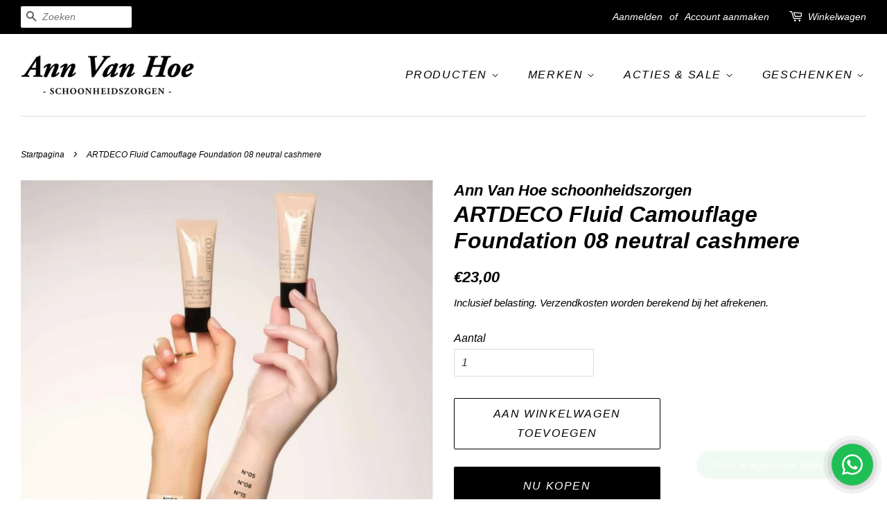

--- FILE ---
content_type: text/html; charset=utf-8
request_url: https://annvanhoewebshop.be/products/artdeco-fluid-camouflage-foundation-08-neutral-cashmere
body_size: 22677
content:
<!doctype html>
<html class="no-js" lang="nl">
<head>

  <!-- Basic page needs ================================================== -->
  <meta charset="utf-8">
  <meta http-equiv="X-UA-Compatible" content="IE=edge,chrome=1">

  
  <link rel="shortcut icon" href="//annvanhoewebshop.be/cdn/shop/files/0EFC2EEE-EC6F-40E3-8679-C4FC68A82D34_45d532e4-0355-4c4a-b6b3-989d41e0ec64_32x32.png?v=1614378034" type="image/png" />
  

  <!-- Title and description ================================================== -->
  <title>
  ARTDECO Fluid Camouflage Foundation 08 neutral cashmere &ndash; Ann Van Hoe schoonheidszorgen
  </title>

  

  <!-- Social meta ================================================== -->
  <!-- /snippets/social-meta-tags.liquid -->




<meta property="og:site_name" content="Ann Van Hoe schoonheidszorgen">
<meta property="og:url" content="https://annvanhoewebshop.be/products/artdeco-fluid-camouflage-foundation-08-neutral-cashmere">
<meta property="og:title" content="ARTDECO Fluid Camouflage Foundation 08 neutral cashmere">
<meta property="og:type" content="product">
<meta property="og:description" content="de webshop van Ann Van Hoe Schoonheidszorgen te Eke
">

  <meta property="og:price:amount" content="23,00">
  <meta property="og:price:currency" content="EUR">

<meta property="og:image" content="http://annvanhoewebshop.be/cdn/shop/files/86dfad14dcfcc50c09a493a3ddaad3bd_cad391d3-7983-4c37-a8e1-cf88d98179fd_1200x1200.jpg?v=1723857618"><meta property="og:image" content="http://annvanhoewebshop.be/cdn/shop/files/unnamed_335de6b6-b800-4acd-b581-06e28ea68401_1200x1200.jpg?v=1750945424">
<meta property="og:image:secure_url" content="https://annvanhoewebshop.be/cdn/shop/files/86dfad14dcfcc50c09a493a3ddaad3bd_cad391d3-7983-4c37-a8e1-cf88d98179fd_1200x1200.jpg?v=1723857618"><meta property="og:image:secure_url" content="https://annvanhoewebshop.be/cdn/shop/files/unnamed_335de6b6-b800-4acd-b581-06e28ea68401_1200x1200.jpg?v=1750945424">


<meta name="twitter:card" content="summary_large_image">
<meta name="twitter:title" content="ARTDECO Fluid Camouflage Foundation 08 neutral cashmere">
<meta name="twitter:description" content="de webshop van Ann Van Hoe Schoonheidszorgen te Eke
">


  <!-- Helpers ================================================== -->
  <link rel="canonical" href="https://annvanhoewebshop.be/products/artdeco-fluid-camouflage-foundation-08-neutral-cashmere">
  <meta name="viewport" content="width=device-width,initial-scale=1">
  <meta name="theme-color" content="#000000">

  <!-- CSS ================================================== -->
  <link href="//annvanhoewebshop.be/cdn/shop/t/5/assets/timber.scss.css?v=27745333892042618341759261213" rel="stylesheet" type="text/css" media="all" />
  <link href="//annvanhoewebshop.be/cdn/shop/t/5/assets/theme.scss.css?v=110458916901508680511759261211" rel="stylesheet" type="text/css" media="all" />

  <script>
    window.theme = window.theme || {};

    var theme = {
      strings: {
        addToCart: "Aan winkelwagen toevoegen",
        soldOut: "Uitverkocht",
        unavailable: "Niet beschikbaar",
        zoomClose: "Sluiten (esc)",
        zoomPrev: "Vorige (pijltoets links)",
        zoomNext: "Volgende (pijltoets rechts)",
        addressError: "Fout bij het opzoeken van dat adres",
        addressNoResults: "Geen resultaten voor dat adres",
        addressQueryLimit: "Je hebt de gebruikslimiet van de Google API overschreden. Overweeg een upgrade naar een \u003ca href=\"https:\/\/developers.google.com\/maps\/premium\/usage-limits\"\u003ePremium-pakket\u003c\/a\u003e.",
        authError: "Er is een probleem opgetreden bij het verifiëren van je Google Maps API-sleutel."
      },
      settings: {
        // Adding some settings to allow the editor to update correctly when they are changed
        enableWideLayout: true,
        typeAccentTransform: true,
        typeAccentSpacing: true,
        baseFontSize: '16px',
        headerBaseFontSize: '32px',
        accentFontSize: '16px'
      },
      variables: {
        mediaQueryMedium: 'screen and (max-width: 768px)',
        bpSmall: false
      },
      moneyFormat: "€{{amount_with_comma_separator}}"
    }

    document.documentElement.className = document.documentElement.className.replace('no-js', 'supports-js');
  </script>

  <!-- Header hook for plugins ================================================== -->
  <style>.spf-filter-loading #gf-products > *:not(.spf-product--skeleton), .spf-filter-loading [data-globo-filter-items] > *:not(.spf-product--skeleton){visibility: hidden; opacity: 0}</style>
<link rel="preconnect" href="https://filter-v1.globosoftware.net" />
<script>
  document.getElementsByTagName('html')[0].classList.add('spf-filter-loading');
  window.addEventListener("globoFilterRenderCompleted",function(e){document.getElementsByTagName('html')[0].classList.remove('spf-filter-loading')})
  window.sortByRelevance = false;
  window.moneyFormat = "€{{amount_with_comma_separator}}";
  window.GloboMoneyFormat = "€{{amount_with_comma_separator}}";
  window.GloboMoneyWithCurrencyFormat = "€{{amount_with_comma_separator}} EUR";
  window.filterPriceRate = 1;
  window.filterPriceAdjustment = 1;

  window.shopCurrency = "EUR";
  window.currentCurrency = "EUR";

  window.isMultiCurrency = false;
  window.globoFilterAssetsUrl = '//annvanhoewebshop.be/cdn/shop/t/5/assets/';
  window.assetsUrl = '//annvanhoewebshop.be/cdn/shop/t/5/assets/';
  window.filesUrl = '//annvanhoewebshop.be/cdn/shop/files/';
  var page_id = 0;
  var globo_filters_json = {"default":35838}
  var GloboFilterConfig = {
    api: {
      filterUrl: "https://filter-v1.globosoftware.net/filter",
      searchUrl: "https://filter-v1.globosoftware.net/search",
      url: "https://filter-v1.globosoftware.net",
    },
    shop: {
      name: "Ann Van Hoe schoonheidszorgen",
      url: "https://annvanhoewebshop.be",
      domain: "ann-van-hoe-schoonheidszorgen.myshopify.com",
      is_multicurrency: false,
      currency: "EUR",
      cur_currency: "EUR",
      cur_locale: "nl",
      cur_country: "BE",
      locale: "nl",
      root_url: "",
      country_code: "BE",
      product_image: {width: 600, height: 500},
      no_image_url: "https://cdn.shopify.com/s/images/themes/product-1.png",
      themeStoreId: 380,
      swatches:  [],
      newUrlStruct: false,
      translation: {"default":{"search":{"suggestions":"Suggestions","collections":"Collections","pages":"Pages","products":"Products","view_all":"Search for","not_found":"Sorry, nothing found for"},"filter":{"filter_by":"Filter By","clear_all":"Clear All","clear":"Clear","in_stock":"In Stock","out_of_stock":"Out of Stock","ready_to_ship":"Ready to ship"},"sort":{"sort_by":"Sort By","manually":"Featured","availability_in_stock_first":"Availability","best_selling":"Best Selling","alphabetically_a_z":"Alphabetically, A-Z","alphabetically_z_a":"Alphabetically, Z-A","price_low_to_high":"Price, low to high","price_high_to_low":"Price, high to low","date_new_to_old":"Date, new to old","date_old_to_new":"Date, old to new","sale_off":"% Sale off"},"product":{"add_to_cart":"Add to cart","unavailable":"Unavailable","sold_out":"Sold out","sale":"Sale","load_more":"Load more","limit":"Show","no_results":"No products found"}}},
      redirects: null,
      images: ["password-page-background.jpg"],
      settings: {"enable_wide_layout":true,"color_topbar_bg":"#000000","color_body_bg":"#ffffff","color_footer_bg":"#ffffff","color_borders":"#dddddd","color_primary":"#000000","color_button_primary_text":"#ffffff","color_topbar_text":"#ffffff","color_header_text":"#000000","color_body_text":"#000000","color_footer_text":"#000000","color_footer_social_link":"#000000","type_base_family":{"error":"json not allowed for this object"},"type_base_size":"16px","type_header_family":{"error":"json not allowed for this object"},"type_header_size":"32px","type_accent_family":{"error":"json not allowed for this object"},"type_accent_size":"16px","type_accent_transform":true,"type_accent_spacing":true,"favicon":"\/\/annvanhoewebshop.be\/cdn\/shop\/files\/0EFC2EEE-EC6F-40E3-8679-C4FC68A82D34_45d532e4-0355-4c4a-b6b3-989d41e0ec64.png?v=1614378034","social_twitter_link":"","social_facebook_link":"https:\/\/www.facebook.com\/annvanhoeschoonheidszorgen","social_pinterest_link":"","social_google_plus_link":"","social_instagram_link":"https:\/\/www.instagram.com\/annvanhoeschoonheidszorgen\/","social_snapchat_link":"","social_tumblr_link":"","social_youtube_link":"","social_vimeo_link":"","social_fancy_link":"","social_rss_link":"","share_facebook":true,"share_twitter":true,"share_pinterest":true,"social_sharing_style":"normal","checkout_header_image":null,"checkout_logo_image":"\/\/annvanhoewebshop.be\/cdn\/shop\/files\/0EFC2EEE-EC6F-40E3-8679-C4FC68A82D34_45d532e4-0355-4c4a-b6b3-989d41e0ec64.png?v=1614378034","checkout_logo_position":"center","checkout_logo_size":"medium","checkout_body_background_color":"#fdfdfd","checkout_input_background_color_mode":"transparent","checkout_sidebar_background_color":"#fafafa","checkout_heading_font":"Helvetica Neue","checkout_body_font":"Helvetica Neue","checkout_accent_color":"#000000","checkout_button_color":"#000000","checkout_error_color":"#e42c00","collections_center_grid_link":false,"favicon_enable":false,"customer_layout":"customer_area"},
      separate_options: null,
      home_filter: false,
      page: "product",
      cache: true,
      layout: "app",
      useCustomTemplate: false
    },
    taxes: null,
    special_countries: null,
    adjustments: null,

    year_make_model: {
      id: null
    },
    filter: {
      id: globo_filters_json[page_id] || globo_filters_json['default'] || 0,
      layout: 3,
      showCount: true,
      showRefine: true,
      isLoadMore: 1,
      filter_on_search_page: true
    },
    search:{
      enable: true,
      zero_character_suggestion: false,
      layout: 1,
    },
    collection: {
      id:0,
      handle:'',
      sort: 'best-selling',
      tags: null,
      vendor: null,
      type: null,
      term: null,
      limit: 12,
      products_count: 0,
      enableCollectionSearch: false,
      showSelectedVariantInfo: false,
      excludeTags: null
    },
    customer: false,
    selector: {
      sortBy: '.collection-sorting',
      pagination: '.pagination:first, .paginate:first, .pagination-custom:first, #pagination:first, #gf_pagination_wrap',
      products: '.grid.grid-collage'
    }
  };

</script>
<script defer src="//annvanhoewebshop.be/cdn/shop/t/5/assets/v5.globo.filter.lib.js?v=171391880242461423661696318168"></script>

<link rel="preload stylesheet" href="//annvanhoewebshop.be/cdn/shop/t/5/assets/v5.globo.search.css?v=78473926071584386591623662560" as="style">



  <script>
    window.addEventListener('globoFilterRenderSearchCompleted', function () {
      if( theme && theme.a11y && typeof theme.a11y.removeTrapFocus == "function" ){
        theme.a11y.removeTrapFocus({
          $container: $('.header-bar'),
          namespace: 'drawerMenu'
        });
        setTimeout(function(){
          theme.a11y.removeTrapFocus({
            $container: $('.header-bar'),
            namespace: 'drawerMenu'
          });
          $('.gl-d-searchbox-input').focus();
        }, 600);
      }
    });
  </script>

<script>window.performance && window.performance.mark && window.performance.mark('shopify.content_for_header.start');</script><meta id="shopify-digital-wallet" name="shopify-digital-wallet" content="/50415632551/digital_wallets/dialog">
<link rel="alternate" type="application/json+oembed" href="https://annvanhoewebshop.be/products/artdeco-fluid-camouflage-foundation-08-neutral-cashmere.oembed">
<script async="async" src="/checkouts/internal/preloads.js?locale=nl-BE"></script>
<script id="shopify-features" type="application/json">{"accessToken":"141c46e228e22926fdfdece8000242b9","betas":["rich-media-storefront-analytics"],"domain":"annvanhoewebshop.be","predictiveSearch":true,"shopId":50415632551,"locale":"nl"}</script>
<script>var Shopify = Shopify || {};
Shopify.shop = "ann-van-hoe-schoonheidszorgen.myshopify.com";
Shopify.locale = "nl";
Shopify.currency = {"active":"EUR","rate":"1.0"};
Shopify.country = "BE";
Shopify.theme = {"name":"ANN VAN HOE WEBSHOP","id":116064485543,"schema_name":"Minimal","schema_version":"12.2.0","theme_store_id":380,"role":"main"};
Shopify.theme.handle = "null";
Shopify.theme.style = {"id":null,"handle":null};
Shopify.cdnHost = "annvanhoewebshop.be/cdn";
Shopify.routes = Shopify.routes || {};
Shopify.routes.root = "/";</script>
<script type="module">!function(o){(o.Shopify=o.Shopify||{}).modules=!0}(window);</script>
<script>!function(o){function n(){var o=[];function n(){o.push(Array.prototype.slice.apply(arguments))}return n.q=o,n}var t=o.Shopify=o.Shopify||{};t.loadFeatures=n(),t.autoloadFeatures=n()}(window);</script>
<script id="shop-js-analytics" type="application/json">{"pageType":"product"}</script>
<script defer="defer" async type="module" src="//annvanhoewebshop.be/cdn/shopifycloud/shop-js/modules/v2/client.init-shop-cart-sync_ExijwuKr.nl.esm.js"></script>
<script defer="defer" async type="module" src="//annvanhoewebshop.be/cdn/shopifycloud/shop-js/modules/v2/chunk.common_4Y0jTF7h.esm.js"></script>
<script type="module">
  await import("//annvanhoewebshop.be/cdn/shopifycloud/shop-js/modules/v2/client.init-shop-cart-sync_ExijwuKr.nl.esm.js");
await import("//annvanhoewebshop.be/cdn/shopifycloud/shop-js/modules/v2/chunk.common_4Y0jTF7h.esm.js");

  window.Shopify.SignInWithShop?.initShopCartSync?.({"fedCMEnabled":true,"windoidEnabled":true});

</script>
<script>(function() {
  var isLoaded = false;
  function asyncLoad() {
    if (isLoaded) return;
    isLoaded = true;
    var urls = ["https:\/\/cdn.shopify.com\/s\/files\/1\/0504\/1563\/2551\/t\/5\/assets\/globo.filter.init.js?shop=ann-van-hoe-schoonheidszorgen.myshopify.com","https:\/\/chimpstatic.com\/mcjs-connected\/js\/users\/523e902a84b589d7aed910c25\/e8ca3cfb5abfb5978c6c8e08f.js?shop=ann-van-hoe-schoonheidszorgen.myshopify.com"];
    for (var i = 0; i < urls.length; i++) {
      var s = document.createElement('script');
      s.type = 'text/javascript';
      s.async = true;
      s.src = urls[i];
      var x = document.getElementsByTagName('script')[0];
      x.parentNode.insertBefore(s, x);
    }
  };
  if(window.attachEvent) {
    window.attachEvent('onload', asyncLoad);
  } else {
    window.addEventListener('load', asyncLoad, false);
  }
})();</script>
<script id="__st">var __st={"a":50415632551,"offset":3600,"reqid":"ad7841a7-0c7d-47df-884a-7147aebc08d5-1763291661","pageurl":"annvanhoewebshop.be\/products\/artdeco-fluid-camouflage-foundation-08-neutral-cashmere","u":"9556a4487f86","p":"product","rtyp":"product","rid":8768570130778};</script>
<script>window.ShopifyPaypalV4VisibilityTracking = true;</script>
<script id="captcha-bootstrap">!function(){'use strict';const t='contact',e='account',n='new_comment',o=[[t,t],['blogs',n],['comments',n],[t,'customer']],c=[[e,'customer_login'],[e,'guest_login'],[e,'recover_customer_password'],[e,'create_customer']],r=t=>t.map((([t,e])=>`form[action*='/${t}']:not([data-nocaptcha='true']) input[name='form_type'][value='${e}']`)).join(','),a=t=>()=>t?[...document.querySelectorAll(t)].map((t=>t.form)):[];function s(){const t=[...o],e=r(t);return a(e)}const i='password',u='form_key',d=['recaptcha-v3-token','g-recaptcha-response','h-captcha-response',i],f=()=>{try{return window.sessionStorage}catch{return}},m='__shopify_v',_=t=>t.elements[u];function p(t,e,n=!1){try{const o=window.sessionStorage,c=JSON.parse(o.getItem(e)),{data:r}=function(t){const{data:e,action:n}=t;return t[m]||n?{data:e,action:n}:{data:t,action:n}}(c);for(const[e,n]of Object.entries(r))t.elements[e]&&(t.elements[e].value=n);n&&o.removeItem(e)}catch(o){console.error('form repopulation failed',{error:o})}}const l='form_type',E='cptcha';function T(t){t.dataset[E]=!0}const w=window,h=w.document,L='Shopify',v='ce_forms',y='captcha';let A=!1;((t,e)=>{const n=(g='f06e6c50-85a8-45c8-87d0-21a2b65856fe',I='https://cdn.shopify.com/shopifycloud/storefront-forms-hcaptcha/ce_storefront_forms_captcha_hcaptcha.v1.5.2.iife.js',D={infoText:'Beschermd door hCaptcha',privacyText:'Privacy',termsText:'Voorwaarden'},(t,e,n)=>{const o=w[L][v],c=o.bindForm;if(c)return c(t,g,e,D).then(n);var r;o.q.push([[t,g,e,D],n]),r=I,A||(h.body.append(Object.assign(h.createElement('script'),{id:'captcha-provider',async:!0,src:r})),A=!0)});var g,I,D;w[L]=w[L]||{},w[L][v]=w[L][v]||{},w[L][v].q=[],w[L][y]=w[L][y]||{},w[L][y].protect=function(t,e){n(t,void 0,e),T(t)},Object.freeze(w[L][y]),function(t,e,n,w,h,L){const[v,y,A,g]=function(t,e,n){const i=e?o:[],u=t?c:[],d=[...i,...u],f=r(d),m=r(i),_=r(d.filter((([t,e])=>n.includes(e))));return[a(f),a(m),a(_),s()]}(w,h,L),I=t=>{const e=t.target;return e instanceof HTMLFormElement?e:e&&e.form},D=t=>v().includes(t);t.addEventListener('submit',(t=>{const e=I(t);if(!e)return;const n=D(e)&&!e.dataset.hcaptchaBound&&!e.dataset.recaptchaBound,o=_(e),c=g().includes(e)&&(!o||!o.value);(n||c)&&t.preventDefault(),c&&!n&&(function(t){try{if(!f())return;!function(t){const e=f();if(!e)return;const n=_(t);if(!n)return;const o=n.value;o&&e.removeItem(o)}(t);const e=Array.from(Array(32),(()=>Math.random().toString(36)[2])).join('');!function(t,e){_(t)||t.append(Object.assign(document.createElement('input'),{type:'hidden',name:u})),t.elements[u].value=e}(t,e),function(t,e){const n=f();if(!n)return;const o=[...t.querySelectorAll(`input[type='${i}']`)].map((({name:t})=>t)),c=[...d,...o],r={};for(const[a,s]of new FormData(t).entries())c.includes(a)||(r[a]=s);n.setItem(e,JSON.stringify({[m]:1,action:t.action,data:r}))}(t,e)}catch(e){console.error('failed to persist form',e)}}(e),e.submit())}));const S=(t,e)=>{t&&!t.dataset[E]&&(n(t,e.some((e=>e===t))),T(t))};for(const o of['focusin','change'])t.addEventListener(o,(t=>{const e=I(t);D(e)&&S(e,y())}));const B=e.get('form_key'),M=e.get(l),P=B&&M;t.addEventListener('DOMContentLoaded',(()=>{const t=y();if(P)for(const e of t)e.elements[l].value===M&&p(e,B);[...new Set([...A(),...v().filter((t=>'true'===t.dataset.shopifyCaptcha))])].forEach((e=>S(e,t)))}))}(h,new URLSearchParams(w.location.search),n,t,e,['guest_login'])})(!0,!0)}();</script>
<script integrity="sha256-52AcMU7V7pcBOXWImdc/TAGTFKeNjmkeM1Pvks/DTgc=" data-source-attribution="shopify.loadfeatures" defer="defer" src="//annvanhoewebshop.be/cdn/shopifycloud/storefront/assets/storefront/load_feature-81c60534.js" crossorigin="anonymous"></script>
<script data-source-attribution="shopify.dynamic_checkout.dynamic.init">var Shopify=Shopify||{};Shopify.PaymentButton=Shopify.PaymentButton||{isStorefrontPortableWallets:!0,init:function(){window.Shopify.PaymentButton.init=function(){};var t=document.createElement("script");t.src="https://annvanhoewebshop.be/cdn/shopifycloud/portable-wallets/latest/portable-wallets.nl.js",t.type="module",document.head.appendChild(t)}};
</script>
<script data-source-attribution="shopify.dynamic_checkout.buyer_consent">
  function portableWalletsHideBuyerConsent(e){var t=document.getElementById("shopify-buyer-consent"),n=document.getElementById("shopify-subscription-policy-button");t&&n&&(t.classList.add("hidden"),t.setAttribute("aria-hidden","true"),n.removeEventListener("click",e))}function portableWalletsShowBuyerConsent(e){var t=document.getElementById("shopify-buyer-consent"),n=document.getElementById("shopify-subscription-policy-button");t&&n&&(t.classList.remove("hidden"),t.removeAttribute("aria-hidden"),n.addEventListener("click",e))}window.Shopify?.PaymentButton&&(window.Shopify.PaymentButton.hideBuyerConsent=portableWalletsHideBuyerConsent,window.Shopify.PaymentButton.showBuyerConsent=portableWalletsShowBuyerConsent);
</script>
<script>
  function portableWalletsCleanup(e){e&&e.src&&console.error("Failed to load portable wallets script "+e.src);var t=document.querySelectorAll("shopify-accelerated-checkout .shopify-payment-button__skeleton, shopify-accelerated-checkout-cart .wallet-cart-button__skeleton"),e=document.getElementById("shopify-buyer-consent");for(let e=0;e<t.length;e++)t[e].remove();e&&e.remove()}function portableWalletsNotLoadedAsModule(e){e instanceof ErrorEvent&&"string"==typeof e.message&&e.message.includes("import.meta")&&"string"==typeof e.filename&&e.filename.includes("portable-wallets")&&(window.removeEventListener("error",portableWalletsNotLoadedAsModule),window.Shopify.PaymentButton.failedToLoad=e,"loading"===document.readyState?document.addEventListener("DOMContentLoaded",window.Shopify.PaymentButton.init):window.Shopify.PaymentButton.init())}window.addEventListener("error",portableWalletsNotLoadedAsModule);
</script>

<script type="module" src="https://annvanhoewebshop.be/cdn/shopifycloud/portable-wallets/latest/portable-wallets.nl.js" onError="portableWalletsCleanup(this)" crossorigin="anonymous"></script>
<script nomodule>
  document.addEventListener("DOMContentLoaded", portableWalletsCleanup);
</script>

<script id='scb4127' type='text/javascript' async='' src='https://annvanhoewebshop.be/cdn/shopifycloud/privacy-banner/storefront-banner.js'></script><link id="shopify-accelerated-checkout-styles" rel="stylesheet" media="screen" href="https://annvanhoewebshop.be/cdn/shopifycloud/portable-wallets/latest/accelerated-checkout-backwards-compat.css" crossorigin="anonymous">
<style id="shopify-accelerated-checkout-cart">
        #shopify-buyer-consent {
  margin-top: 1em;
  display: inline-block;
  width: 100%;
}

#shopify-buyer-consent.hidden {
  display: none;
}

#shopify-subscription-policy-button {
  background: none;
  border: none;
  padding: 0;
  text-decoration: underline;
  font-size: inherit;
  cursor: pointer;
}

#shopify-subscription-policy-button::before {
  box-shadow: none;
}

      </style>

<script>window.performance && window.performance.mark && window.performance.mark('shopify.content_for_header.end');</script>

  <script src="//annvanhoewebshop.be/cdn/shop/t/5/assets/jquery-2.2.3.min.js?v=58211863146907186831606319144" type="text/javascript"></script>

  <script src="//annvanhoewebshop.be/cdn/shop/t/5/assets/lazysizes.min.js?v=155223123402716617051606319145" async="async"></script>

  
  

<link href="https://monorail-edge.shopifysvc.com" rel="dns-prefetch">
<script>(function(){if ("sendBeacon" in navigator && "performance" in window) {try {var session_token_from_headers = performance.getEntriesByType('navigation')[0].serverTiming.find(x => x.name == '_s').description;} catch {var session_token_from_headers = undefined;}var session_cookie_matches = document.cookie.match(/_shopify_s=([^;]*)/);var session_token_from_cookie = session_cookie_matches && session_cookie_matches.length === 2 ? session_cookie_matches[1] : "";var session_token = session_token_from_headers || session_token_from_cookie || "";function handle_abandonment_event(e) {var entries = performance.getEntries().filter(function(entry) {return /monorail-edge.shopifysvc.com/.test(entry.name);});if (!window.abandonment_tracked && entries.length === 0) {window.abandonment_tracked = true;var currentMs = Date.now();var navigation_start = performance.timing.navigationStart;var payload = {shop_id: 50415632551,url: window.location.href,navigation_start,duration: currentMs - navigation_start,session_token,page_type: "product"};window.navigator.sendBeacon("https://monorail-edge.shopifysvc.com/v1/produce", JSON.stringify({schema_id: "online_store_buyer_site_abandonment/1.1",payload: payload,metadata: {event_created_at_ms: currentMs,event_sent_at_ms: currentMs}}));}}window.addEventListener('pagehide', handle_abandonment_event);}}());</script>
<script id="web-pixels-manager-setup">(function e(e,d,r,n,o){if(void 0===o&&(o={}),!Boolean(null===(a=null===(i=window.Shopify)||void 0===i?void 0:i.analytics)||void 0===a?void 0:a.replayQueue)){var i,a;window.Shopify=window.Shopify||{};var t=window.Shopify;t.analytics=t.analytics||{};var s=t.analytics;s.replayQueue=[],s.publish=function(e,d,r){return s.replayQueue.push([e,d,r]),!0};try{self.performance.mark("wpm:start")}catch(e){}var l=function(){var e={modern:/Edge?\/(1{2}[4-9]|1[2-9]\d|[2-9]\d{2}|\d{4,})\.\d+(\.\d+|)|Firefox\/(1{2}[4-9]|1[2-9]\d|[2-9]\d{2}|\d{4,})\.\d+(\.\d+|)|Chrom(ium|e)\/(9{2}|\d{3,})\.\d+(\.\d+|)|(Maci|X1{2}).+ Version\/(15\.\d+|(1[6-9]|[2-9]\d|\d{3,})\.\d+)([,.]\d+|)( \(\w+\)|)( Mobile\/\w+|) Safari\/|Chrome.+OPR\/(9{2}|\d{3,})\.\d+\.\d+|(CPU[ +]OS|iPhone[ +]OS|CPU[ +]iPhone|CPU IPhone OS|CPU iPad OS)[ +]+(15[._]\d+|(1[6-9]|[2-9]\d|\d{3,})[._]\d+)([._]\d+|)|Android:?[ /-](13[3-9]|1[4-9]\d|[2-9]\d{2}|\d{4,})(\.\d+|)(\.\d+|)|Android.+Firefox\/(13[5-9]|1[4-9]\d|[2-9]\d{2}|\d{4,})\.\d+(\.\d+|)|Android.+Chrom(ium|e)\/(13[3-9]|1[4-9]\d|[2-9]\d{2}|\d{4,})\.\d+(\.\d+|)|SamsungBrowser\/([2-9]\d|\d{3,})\.\d+/,legacy:/Edge?\/(1[6-9]|[2-9]\d|\d{3,})\.\d+(\.\d+|)|Firefox\/(5[4-9]|[6-9]\d|\d{3,})\.\d+(\.\d+|)|Chrom(ium|e)\/(5[1-9]|[6-9]\d|\d{3,})\.\d+(\.\d+|)([\d.]+$|.*Safari\/(?![\d.]+ Edge\/[\d.]+$))|(Maci|X1{2}).+ Version\/(10\.\d+|(1[1-9]|[2-9]\d|\d{3,})\.\d+)([,.]\d+|)( \(\w+\)|)( Mobile\/\w+|) Safari\/|Chrome.+OPR\/(3[89]|[4-9]\d|\d{3,})\.\d+\.\d+|(CPU[ +]OS|iPhone[ +]OS|CPU[ +]iPhone|CPU IPhone OS|CPU iPad OS)[ +]+(10[._]\d+|(1[1-9]|[2-9]\d|\d{3,})[._]\d+)([._]\d+|)|Android:?[ /-](13[3-9]|1[4-9]\d|[2-9]\d{2}|\d{4,})(\.\d+|)(\.\d+|)|Mobile Safari.+OPR\/([89]\d|\d{3,})\.\d+\.\d+|Android.+Firefox\/(13[5-9]|1[4-9]\d|[2-9]\d{2}|\d{4,})\.\d+(\.\d+|)|Android.+Chrom(ium|e)\/(13[3-9]|1[4-9]\d|[2-9]\d{2}|\d{4,})\.\d+(\.\d+|)|Android.+(UC? ?Browser|UCWEB|U3)[ /]?(15\.([5-9]|\d{2,})|(1[6-9]|[2-9]\d|\d{3,})\.\d+)\.\d+|SamsungBrowser\/(5\.\d+|([6-9]|\d{2,})\.\d+)|Android.+MQ{2}Browser\/(14(\.(9|\d{2,})|)|(1[5-9]|[2-9]\d|\d{3,})(\.\d+|))(\.\d+|)|K[Aa][Ii]OS\/(3\.\d+|([4-9]|\d{2,})\.\d+)(\.\d+|)/},d=e.modern,r=e.legacy,n=navigator.userAgent;return n.match(d)?"modern":n.match(r)?"legacy":"unknown"}(),u="modern"===l?"modern":"legacy",c=(null!=n?n:{modern:"",legacy:""})[u],f=function(e){return[e.baseUrl,"/wpm","/b",e.hashVersion,"modern"===e.buildTarget?"m":"l",".js"].join("")}({baseUrl:d,hashVersion:r,buildTarget:u}),m=function(e){var d=e.version,r=e.bundleTarget,n=e.surface,o=e.pageUrl,i=e.monorailEndpoint;return{emit:function(e){var a=e.status,t=e.errorMsg,s=(new Date).getTime(),l=JSON.stringify({metadata:{event_sent_at_ms:s},events:[{schema_id:"web_pixels_manager_load/3.1",payload:{version:d,bundle_target:r,page_url:o,status:a,surface:n,error_msg:t},metadata:{event_created_at_ms:s}}]});if(!i)return console&&console.warn&&console.warn("[Web Pixels Manager] No Monorail endpoint provided, skipping logging."),!1;try{return self.navigator.sendBeacon.bind(self.navigator)(i,l)}catch(e){}var u=new XMLHttpRequest;try{return u.open("POST",i,!0),u.setRequestHeader("Content-Type","text/plain"),u.send(l),!0}catch(e){return console&&console.warn&&console.warn("[Web Pixels Manager] Got an unhandled error while logging to Monorail."),!1}}}}({version:r,bundleTarget:l,surface:e.surface,pageUrl:self.location.href,monorailEndpoint:e.monorailEndpoint});try{o.browserTarget=l,function(e){var d=e.src,r=e.async,n=void 0===r||r,o=e.onload,i=e.onerror,a=e.sri,t=e.scriptDataAttributes,s=void 0===t?{}:t,l=document.createElement("script"),u=document.querySelector("head"),c=document.querySelector("body");if(l.async=n,l.src=d,a&&(l.integrity=a,l.crossOrigin="anonymous"),s)for(var f in s)if(Object.prototype.hasOwnProperty.call(s,f))try{l.dataset[f]=s[f]}catch(e){}if(o&&l.addEventListener("load",o),i&&l.addEventListener("error",i),u)u.appendChild(l);else{if(!c)throw new Error("Did not find a head or body element to append the script");c.appendChild(l)}}({src:f,async:!0,onload:function(){if(!function(){var e,d;return Boolean(null===(d=null===(e=window.Shopify)||void 0===e?void 0:e.analytics)||void 0===d?void 0:d.initialized)}()){var d=window.webPixelsManager.init(e)||void 0;if(d){var r=window.Shopify.analytics;r.replayQueue.forEach((function(e){var r=e[0],n=e[1],o=e[2];d.publishCustomEvent(r,n,o)})),r.replayQueue=[],r.publish=d.publishCustomEvent,r.visitor=d.visitor,r.initialized=!0}}},onerror:function(){return m.emit({status:"failed",errorMsg:"".concat(f," has failed to load")})},sri:function(e){var d=/^sha384-[A-Za-z0-9+/=]+$/;return"string"==typeof e&&d.test(e)}(c)?c:"",scriptDataAttributes:o}),m.emit({status:"loading"})}catch(e){m.emit({status:"failed",errorMsg:(null==e?void 0:e.message)||"Unknown error"})}}})({shopId: 50415632551,storefrontBaseUrl: "https://annvanhoewebshop.be",extensionsBaseUrl: "https://extensions.shopifycdn.com/cdn/shopifycloud/web-pixels-manager",monorailEndpoint: "https://monorail-edge.shopifysvc.com/unstable/produce_batch",surface: "storefront-renderer",enabledBetaFlags: ["2dca8a86"],webPixelsConfigList: [{"id":"283935066","configuration":"{\"pixel_id\":\"727908148612836\",\"pixel_type\":\"facebook_pixel\",\"metaapp_system_user_token\":\"-\"}","eventPayloadVersion":"v1","runtimeContext":"OPEN","scriptVersion":"ca16bc87fe92b6042fbaa3acc2fbdaa6","type":"APP","apiClientId":2329312,"privacyPurposes":["ANALYTICS","MARKETING","SALE_OF_DATA"],"dataSharingAdjustments":{"protectedCustomerApprovalScopes":["read_customer_address","read_customer_email","read_customer_name","read_customer_personal_data","read_customer_phone"]}},{"id":"shopify-app-pixel","configuration":"{}","eventPayloadVersion":"v1","runtimeContext":"STRICT","scriptVersion":"0450","apiClientId":"shopify-pixel","type":"APP","privacyPurposes":["ANALYTICS","MARKETING"]},{"id":"shopify-custom-pixel","eventPayloadVersion":"v1","runtimeContext":"LAX","scriptVersion":"0450","apiClientId":"shopify-pixel","type":"CUSTOM","privacyPurposes":["ANALYTICS","MARKETING"]}],isMerchantRequest: false,initData: {"shop":{"name":"Ann Van Hoe schoonheidszorgen","paymentSettings":{"currencyCode":"EUR"},"myshopifyDomain":"ann-van-hoe-schoonheidszorgen.myshopify.com","countryCode":"BE","storefrontUrl":"https:\/\/annvanhoewebshop.be"},"customer":null,"cart":null,"checkout":null,"productVariants":[{"price":{"amount":23.0,"currencyCode":"EUR"},"product":{"title":"ARTDECO Fluid Camouflage Foundation 08 neutral cashmere","vendor":"Ann Van Hoe schoonheidszorgen","id":"8768570130778","untranslatedTitle":"ARTDECO Fluid Camouflage Foundation 08 neutral cashmere","url":"\/products\/artdeco-fluid-camouflage-foundation-08-neutral-cashmere","type":""},"id":"49317677597018","image":{"src":"\/\/annvanhoewebshop.be\/cdn\/shop\/files\/86dfad14dcfcc50c09a493a3ddaad3bd_cad391d3-7983-4c37-a8e1-cf88d98179fd.jpg?v=1723857618"},"sku":"","title":"Default Title","untranslatedTitle":"Default Title"}],"purchasingCompany":null},},"https://annvanhoewebshop.be/cdn","ae1676cfwd2530674p4253c800m34e853cb",{"modern":"","legacy":""},{"shopId":"50415632551","storefrontBaseUrl":"https:\/\/annvanhoewebshop.be","extensionBaseUrl":"https:\/\/extensions.shopifycdn.com\/cdn\/shopifycloud\/web-pixels-manager","surface":"storefront-renderer","enabledBetaFlags":"[\"2dca8a86\"]","isMerchantRequest":"false","hashVersion":"ae1676cfwd2530674p4253c800m34e853cb","publish":"custom","events":"[[\"page_viewed\",{}],[\"product_viewed\",{\"productVariant\":{\"price\":{\"amount\":23.0,\"currencyCode\":\"EUR\"},\"product\":{\"title\":\"ARTDECO Fluid Camouflage Foundation 08 neutral cashmere\",\"vendor\":\"Ann Van Hoe schoonheidszorgen\",\"id\":\"8768570130778\",\"untranslatedTitle\":\"ARTDECO Fluid Camouflage Foundation 08 neutral cashmere\",\"url\":\"\/products\/artdeco-fluid-camouflage-foundation-08-neutral-cashmere\",\"type\":\"\"},\"id\":\"49317677597018\",\"image\":{\"src\":\"\/\/annvanhoewebshop.be\/cdn\/shop\/files\/86dfad14dcfcc50c09a493a3ddaad3bd_cad391d3-7983-4c37-a8e1-cf88d98179fd.jpg?v=1723857618\"},\"sku\":\"\",\"title\":\"Default Title\",\"untranslatedTitle\":\"Default Title\"}}]]"});</script><script>
  window.ShopifyAnalytics = window.ShopifyAnalytics || {};
  window.ShopifyAnalytics.meta = window.ShopifyAnalytics.meta || {};
  window.ShopifyAnalytics.meta.currency = 'EUR';
  var meta = {"product":{"id":8768570130778,"gid":"gid:\/\/shopify\/Product\/8768570130778","vendor":"Ann Van Hoe schoonheidszorgen","type":"","variants":[{"id":49317677597018,"price":2300,"name":"ARTDECO Fluid Camouflage Foundation 08 neutral cashmere","public_title":null,"sku":""}],"remote":false},"page":{"pageType":"product","resourceType":"product","resourceId":8768570130778}};
  for (var attr in meta) {
    window.ShopifyAnalytics.meta[attr] = meta[attr];
  }
</script>
<script class="analytics">
  (function () {
    var customDocumentWrite = function(content) {
      var jquery = null;

      if (window.jQuery) {
        jquery = window.jQuery;
      } else if (window.Checkout && window.Checkout.$) {
        jquery = window.Checkout.$;
      }

      if (jquery) {
        jquery('body').append(content);
      }
    };

    var hasLoggedConversion = function(token) {
      if (token) {
        return document.cookie.indexOf('loggedConversion=' + token) !== -1;
      }
      return false;
    }

    var setCookieIfConversion = function(token) {
      if (token) {
        var twoMonthsFromNow = new Date(Date.now());
        twoMonthsFromNow.setMonth(twoMonthsFromNow.getMonth() + 2);

        document.cookie = 'loggedConversion=' + token + '; expires=' + twoMonthsFromNow;
      }
    }

    var trekkie = window.ShopifyAnalytics.lib = window.trekkie = window.trekkie || [];
    if (trekkie.integrations) {
      return;
    }
    trekkie.methods = [
      'identify',
      'page',
      'ready',
      'track',
      'trackForm',
      'trackLink'
    ];
    trekkie.factory = function(method) {
      return function() {
        var args = Array.prototype.slice.call(arguments);
        args.unshift(method);
        trekkie.push(args);
        return trekkie;
      };
    };
    for (var i = 0; i < trekkie.methods.length; i++) {
      var key = trekkie.methods[i];
      trekkie[key] = trekkie.factory(key);
    }
    trekkie.load = function(config) {
      trekkie.config = config || {};
      trekkie.config.initialDocumentCookie = document.cookie;
      var first = document.getElementsByTagName('script')[0];
      var script = document.createElement('script');
      script.type = 'text/javascript';
      script.onerror = function(e) {
        var scriptFallback = document.createElement('script');
        scriptFallback.type = 'text/javascript';
        scriptFallback.onerror = function(error) {
                var Monorail = {
      produce: function produce(monorailDomain, schemaId, payload) {
        var currentMs = new Date().getTime();
        var event = {
          schema_id: schemaId,
          payload: payload,
          metadata: {
            event_created_at_ms: currentMs,
            event_sent_at_ms: currentMs
          }
        };
        return Monorail.sendRequest("https://" + monorailDomain + "/v1/produce", JSON.stringify(event));
      },
      sendRequest: function sendRequest(endpointUrl, payload) {
        // Try the sendBeacon API
        if (window && window.navigator && typeof window.navigator.sendBeacon === 'function' && typeof window.Blob === 'function' && !Monorail.isIos12()) {
          var blobData = new window.Blob([payload], {
            type: 'text/plain'
          });

          if (window.navigator.sendBeacon(endpointUrl, blobData)) {
            return true;
          } // sendBeacon was not successful

        } // XHR beacon

        var xhr = new XMLHttpRequest();

        try {
          xhr.open('POST', endpointUrl);
          xhr.setRequestHeader('Content-Type', 'text/plain');
          xhr.send(payload);
        } catch (e) {
          console.log(e);
        }

        return false;
      },
      isIos12: function isIos12() {
        return window.navigator.userAgent.lastIndexOf('iPhone; CPU iPhone OS 12_') !== -1 || window.navigator.userAgent.lastIndexOf('iPad; CPU OS 12_') !== -1;
      }
    };
    Monorail.produce('monorail-edge.shopifysvc.com',
      'trekkie_storefront_load_errors/1.1',
      {shop_id: 50415632551,
      theme_id: 116064485543,
      app_name: "storefront",
      context_url: window.location.href,
      source_url: "//annvanhoewebshop.be/cdn/s/trekkie.storefront.308893168db1679b4a9f8a086857af995740364f.min.js"});

        };
        scriptFallback.async = true;
        scriptFallback.src = '//annvanhoewebshop.be/cdn/s/trekkie.storefront.308893168db1679b4a9f8a086857af995740364f.min.js';
        first.parentNode.insertBefore(scriptFallback, first);
      };
      script.async = true;
      script.src = '//annvanhoewebshop.be/cdn/s/trekkie.storefront.308893168db1679b4a9f8a086857af995740364f.min.js';
      first.parentNode.insertBefore(script, first);
    };
    trekkie.load(
      {"Trekkie":{"appName":"storefront","development":false,"defaultAttributes":{"shopId":50415632551,"isMerchantRequest":null,"themeId":116064485543,"themeCityHash":"14802818721237779891","contentLanguage":"nl","currency":"EUR","eventMetadataId":"edc99fd5-2465-4a15-8b68-936d4006dbcd"},"isServerSideCookieWritingEnabled":true,"monorailRegion":"shop_domain","enabledBetaFlags":["f0df213a"]},"Session Attribution":{},"S2S":{"facebookCapiEnabled":true,"source":"trekkie-storefront-renderer","apiClientId":580111}}
    );

    var loaded = false;
    trekkie.ready(function() {
      if (loaded) return;
      loaded = true;

      window.ShopifyAnalytics.lib = window.trekkie;

      var originalDocumentWrite = document.write;
      document.write = customDocumentWrite;
      try { window.ShopifyAnalytics.merchantGoogleAnalytics.call(this); } catch(error) {};
      document.write = originalDocumentWrite;

      window.ShopifyAnalytics.lib.page(null,{"pageType":"product","resourceType":"product","resourceId":8768570130778,"shopifyEmitted":true});

      var match = window.location.pathname.match(/checkouts\/(.+)\/(thank_you|post_purchase)/)
      var token = match? match[1]: undefined;
      if (!hasLoggedConversion(token)) {
        setCookieIfConversion(token);
        window.ShopifyAnalytics.lib.track("Viewed Product",{"currency":"EUR","variantId":49317677597018,"productId":8768570130778,"productGid":"gid:\/\/shopify\/Product\/8768570130778","name":"ARTDECO Fluid Camouflage Foundation 08 neutral cashmere","price":"23.00","sku":"","brand":"Ann Van Hoe schoonheidszorgen","variant":null,"category":"","nonInteraction":true,"remote":false},undefined,undefined,{"shopifyEmitted":true});
      window.ShopifyAnalytics.lib.track("monorail:\/\/trekkie_storefront_viewed_product\/1.1",{"currency":"EUR","variantId":49317677597018,"productId":8768570130778,"productGid":"gid:\/\/shopify\/Product\/8768570130778","name":"ARTDECO Fluid Camouflage Foundation 08 neutral cashmere","price":"23.00","sku":"","brand":"Ann Van Hoe schoonheidszorgen","variant":null,"category":"","nonInteraction":true,"remote":false,"referer":"https:\/\/annvanhoewebshop.be\/products\/artdeco-fluid-camouflage-foundation-08-neutral-cashmere"});
      }
    });


        var eventsListenerScript = document.createElement('script');
        eventsListenerScript.async = true;
        eventsListenerScript.src = "//annvanhoewebshop.be/cdn/shopifycloud/storefront/assets/shop_events_listener-3da45d37.js";
        document.getElementsByTagName('head')[0].appendChild(eventsListenerScript);

})();</script>
<script
  defer
  src="https://annvanhoewebshop.be/cdn/shopifycloud/perf-kit/shopify-perf-kit-2.1.2.min.js"
  data-application="storefront-renderer"
  data-shop-id="50415632551"
  data-render-region="gcp-us-east1"
  data-page-type="product"
  data-theme-instance-id="116064485543"
  data-theme-name="Minimal"
  data-theme-version="12.2.0"
  data-monorail-region="shop_domain"
  data-resource-timing-sampling-rate="10"
  data-shs="true"
  data-shs-beacon="true"
  data-shs-export-with-fetch="true"
  data-shs-logs-sample-rate="1"
></script>
</head>

<body id="artdeco-fluid-camouflage-foundation-08-neutral-cashmere" class="template-product">

  <div id="shopify-section-header" class="shopify-section"><style>
  .logo__image-wrapper {
    max-width: 250px;
  }
  /*================= If logo is above navigation ================== */
  

  /*============ If logo is on the same line as navigation ============ */
  
    .site-header .grid--full {
      border-bottom: 1px solid #dddddd;
      padding-bottom: 30px;
    }
  


  
    @media screen and (min-width: 769px) {
      .site-nav {
        text-align: right!important;
      }
    }
  
</style>

<div data-section-id="header" data-section-type="header-section">
  <div class="header-bar">
    <div class="wrapper medium-down--hide">
      <div class="post-large--display-table">

        
          <div class="header-bar__left post-large--display-table-cell">

            

            

            
              <div class="header-bar__module header-bar__search">
                


  <form action="/search" method="get" class="header-bar__search-form clearfix" role="search">
    
    <button type="submit" class="btn btn--search icon-fallback-text header-bar__search-submit">
      <span class="icon icon-search" aria-hidden="true"></span>
      <span class="fallback-text">Zoeken</span>
    </button>
    <input type="search" name="q" value="" aria-label="Zoeken" class="header-bar__search-input" placeholder="Zoeken">
  </form>


              </div>
            

          </div>
        

        <div class="header-bar__right post-large--display-table-cell">

          
            <ul class="header-bar__module header-bar__module--list">
              
                <li>
                  <a href="/account/login" id="customer_login_link">Aanmelden</a>
                </li>
                <li>of</li>
                <li>
                  <a href="/account/register" id="customer_register_link">Account aanmaken</a>
                </li>
              
            </ul>
          

          <div class="header-bar__module">
            <span class="header-bar__sep" aria-hidden="true"></span>
            <a href="/cart" class="cart-page-link">
              <span class="icon icon-cart header-bar__cart-icon" aria-hidden="true"></span>
            </a>
          </div>

          <div class="header-bar__module">
            <a href="/cart" class="cart-page-link">
              Winkelwagen
              <span class="cart-count header-bar__cart-count hidden-count">0</span>
            </a>
          </div>

          
            
          

        </div>
      </div>
    </div>

    <div class="wrapper post-large--hide announcement-bar--mobile">
      
    </div>

    <div class="wrapper post-large--hide">
      
        <button type="button" class="mobile-nav-trigger" id="MobileNavTrigger" aria-controls="MobileNav" aria-expanded="false">
          <span class="icon icon-hamburger" aria-hidden="true"></span>
          Menu
        </button>
      
      <a href="/cart" class="cart-page-link mobile-cart-page-link">
        <span class="icon icon-cart header-bar__cart-icon" aria-hidden="true"></span>
        Winkelwagen <span class="cart-count hidden-count">0</span>
      </a>
    </div>
    <nav role="navigation">
  <ul id="MobileNav" class="mobile-nav post-large--hide">
    
      
        
        <li class="mobile-nav__link" aria-haspopup="true">
          <a
            href="#"
            class="mobile-nav__sublist-trigger"
            aria-controls="MobileNav-Parent-1"
            aria-expanded="false">
            Producten 
            <span class="icon-fallback-text mobile-nav__sublist-expand" aria-hidden="true">
  <span class="icon icon-plus" aria-hidden="true"></span>
  <span class="fallback-text">+</span>
</span>
<span class="icon-fallback-text mobile-nav__sublist-contract" aria-hidden="true">
  <span class="icon icon-minus" aria-hidden="true"></span>
  <span class="fallback-text">-</span>
</span>

          </a>
          <ul
            id="MobileNav-Parent-1"
            class="mobile-nav__sublist">
            
            
              
                
                <li class="mobile-nav__sublist-link">
                  <a
                    href="#"
                    class="mobile-nav__sublist-trigger"
                    aria-controls="MobileNav-Child-1-1"
                    aria-expanded="false"
                    >
                    Verzorging
                    <span class="icon-fallback-text mobile-nav__sublist-expand" aria-hidden="true">
  <span class="icon icon-plus" aria-hidden="true"></span>
  <span class="fallback-text">+</span>
</span>
<span class="icon-fallback-text mobile-nav__sublist-contract" aria-hidden="true">
  <span class="icon icon-minus" aria-hidden="true"></span>
  <span class="fallback-text">-</span>
</span>

                  </a>
                  <ul
                    id="MobileNav-Child-1-1"
                    class="mobile-nav__sublist mobile-nav__sublist--grandchilds">
                    
                      <li class="mobile-nav__sublist-link">
                        <a
                          href="/collections/reinigers-toners"
                          >
                          Reinigers &amp; toners
                        </a>
                      </li>
                    
                      <li class="mobile-nav__sublist-link">
                        <a
                          href="/collections/peels-maskers"
                          >
                          Peels &amp; maskers
                        </a>
                      </li>
                    
                      <li class="mobile-nav__sublist-link">
                        <a
                          href="/collections/serums"
                          >
                          Serums
                        </a>
                      </li>
                    
                      <li class="mobile-nav__sublist-link">
                        <a
                          href="/collections/ogen-lippen"
                          >
                          Ogen &amp; Lippen
                        </a>
                      </li>
                    
                      <li class="mobile-nav__sublist-link">
                        <a
                          href="/collections/dag-nachtverzorging"
                          >
                          Dag- &amp; nachtverzorging
                        </a>
                      </li>
                    
                      <li class="mobile-nav__sublist-link">
                        <a
                          href="/collections/huidverzorging"
                          >
                          Huidverzorging
                        </a>
                      </li>
                    
                      <li class="mobile-nav__sublist-link">
                        <a
                          href="/collections/handverzorging"
                          >
                          Handverzorging
                        </a>
                      </li>
                    
                      <li class="mobile-nav__sublist-link">
                        <a
                          href="/collections/voetverzorging"
                          >
                          Voetverzorging
                        </a>
                      </li>
                    
                      <li class="mobile-nav__sublist-link">
                        <a
                          href="/collections/lichaam"
                          >
                          Lichaam
                        </a>
                      </li>
                    
                  </ul>
                </li>
              
            
              
                
                <li class="mobile-nav__sublist-link">
                  <a
                    href="#"
                    class="mobile-nav__sublist-trigger"
                    aria-controls="MobileNav-Child-1-2"
                    aria-expanded="false"
                    >
                    Make-up
                    <span class="icon-fallback-text mobile-nav__sublist-expand" aria-hidden="true">
  <span class="icon icon-plus" aria-hidden="true"></span>
  <span class="fallback-text">+</span>
</span>
<span class="icon-fallback-text mobile-nav__sublist-contract" aria-hidden="true">
  <span class="icon icon-minus" aria-hidden="true"></span>
  <span class="fallback-text">-</span>
</span>

                  </a>
                  <ul
                    id="MobileNav-Child-1-2"
                    class="mobile-nav__sublist mobile-nav__sublist--grandchilds">
                    
                      <li class="mobile-nav__sublist-link">
                        <a
                          href="/collections/foundation"
                          >
                          Foundation
                        </a>
                      </li>
                    
                      <li class="mobile-nav__sublist-link">
                        <a
                          href="/collections/concealers-primers"
                          >
                          Concealers &amp; primers
                        </a>
                      </li>
                    
                      <li class="mobile-nav__sublist-link">
                        <a
                          href="/collections/oogmake-up"
                          >
                          Oogmake-up
                        </a>
                      </li>
                    
                      <li class="mobile-nav__sublist-link">
                        <a
                          href="/collections/lipmake-up"
                          >
                          Lipmake-up
                        </a>
                      </li>
                    
                      <li class="mobile-nav__sublist-link">
                        <a
                          href="/collections/poeders-blush"
                          >
                          Poeders &amp; blush
                        </a>
                      </li>
                    
                      <li class="mobile-nav__sublist-link">
                        <a
                          href="/collections/make-up-bortstels"
                          >
                          Make-up borstels
                        </a>
                      </li>
                    
                  </ul>
                </li>
              
            
              
                
                <li class="mobile-nav__sublist-link">
                  <a
                    href="#"
                    class="mobile-nav__sublist-trigger"
                    aria-controls="MobileNav-Child-1-3"
                    aria-expanded="false"
                    >
                    Mannen
                    <span class="icon-fallback-text mobile-nav__sublist-expand" aria-hidden="true">
  <span class="icon icon-plus" aria-hidden="true"></span>
  <span class="fallback-text">+</span>
</span>
<span class="icon-fallback-text mobile-nav__sublist-contract" aria-hidden="true">
  <span class="icon icon-minus" aria-hidden="true"></span>
  <span class="fallback-text">-</span>
</span>

                  </a>
                  <ul
                    id="MobileNav-Child-1-3"
                    class="mobile-nav__sublist mobile-nav__sublist--grandchilds">
                    
                      <li class="mobile-nav__sublist-link">
                        <a
                          href="/collections/scheren-voor-mannen"
                          >
                          Scheren 
                        </a>
                      </li>
                    
                      <li class="mobile-nav__sublist-link">
                        <a
                          href="/collections/skincare"
                          >
                          Huidverzorging
                        </a>
                      </li>
                    
                  </ul>
                </li>
              
            
              
                
                <li class="mobile-nav__sublist-link">
                  <a
                    href="/collections/zonneproducten"
                    class="mobile-nav__sublist-trigger"
                    aria-controls="MobileNav-Child-1-4"
                    aria-expanded="false"
                    >
                    Zonneproducten/Bruin zonder zon
                    <span class="icon-fallback-text mobile-nav__sublist-expand" aria-hidden="true">
  <span class="icon icon-plus" aria-hidden="true"></span>
  <span class="fallback-text">+</span>
</span>
<span class="icon-fallback-text mobile-nav__sublist-contract" aria-hidden="true">
  <span class="icon icon-minus" aria-hidden="true"></span>
  <span class="fallback-text">-</span>
</span>

                  </a>
                  <ul
                    id="MobileNav-Child-1-4"
                    class="mobile-nav__sublist mobile-nav__sublist--grandchilds">
                    
                      <li class="mobile-nav__sublist-link">
                        <a
                          href="/collections/care-personal-beauty/zonneproducten"
                          >
                          Care Personal Beauty
                        </a>
                      </li>
                    
                      <li class="mobile-nav__sublist-link">
                        <a
                          href="/collections/meso-estetic/zonneproducten"
                          >
                          Mesoestetic
                        </a>
                      </li>
                    
                      <li class="mobile-nav__sublist-link">
                        <a
                          href="/collections/dr-rimpler/zonneproducten"
                          >
                          Dr Rimpler
                        </a>
                      </li>
                    
                      <li class="mobile-nav__sublist-link">
                        <a
                          href="/collections/body-bess/zonneproducten"
                          >
                          Body&amp;Bess
                        </a>
                      </li>
                    
                      <li class="mobile-nav__sublist-link">
                        <a
                          href="/collections/marc-inbane"
                          >
                          Marc Inbane
                        </a>
                      </li>
                    
                  </ul>
                </li>
              
            
              
                
                <li class="mobile-nav__sublist-link">
                  <a
                    href="/collections/travel"
                    class="mobile-nav__sublist-trigger"
                    aria-controls="MobileNav-Child-1-5"
                    aria-expanded="false"
                    >
                    Travel
                    <span class="icon-fallback-text mobile-nav__sublist-expand" aria-hidden="true">
  <span class="icon icon-plus" aria-hidden="true"></span>
  <span class="fallback-text">+</span>
</span>
<span class="icon-fallback-text mobile-nav__sublist-contract" aria-hidden="true">
  <span class="icon icon-minus" aria-hidden="true"></span>
  <span class="fallback-text">-</span>
</span>

                  </a>
                  <ul
                    id="MobileNav-Child-1-5"
                    class="mobile-nav__sublist mobile-nav__sublist--grandchilds">
                    
                      <li class="mobile-nav__sublist-link">
                        <a
                          href="/collections/body-bess/Travel"
                          >
                          Body &amp; Bess
                        </a>
                      </li>
                    
                      <li class="mobile-nav__sublist-link">
                        <a
                          href="/collections/care-personal-beauty/Travel"
                          >
                          Care Personal Beauty
                        </a>
                      </li>
                    
                  </ul>
                </li>
              
            
              
                
                <li class="mobile-nav__sublist-link">
                  <a
                    href="#"
                    class="mobile-nav__sublist-trigger"
                    aria-controls="MobileNav-Child-1-6"
                    aria-expanded="false"
                    >
                    Accessoire
                    <span class="icon-fallback-text mobile-nav__sublist-expand" aria-hidden="true">
  <span class="icon icon-plus" aria-hidden="true"></span>
  <span class="fallback-text">+</span>
</span>
<span class="icon-fallback-text mobile-nav__sublist-contract" aria-hidden="true">
  <span class="icon icon-minus" aria-hidden="true"></span>
  <span class="fallback-text">-</span>
</span>

                  </a>
                  <ul
                    id="MobileNav-Child-1-6"
                    class="mobile-nav__sublist mobile-nav__sublist--grandchilds">
                    
                      <li class="mobile-nav__sublist-link">
                        <a
                          href="/collections/accessoires"
                          >
                          Accessoires
                        </a>
                      </li>
                    
                      <li class="mobile-nav__sublist-link">
                        <a
                          href="/collections/armbanden"
                          >
                          Armbanden
                        </a>
                      </li>
                    
                      <li class="mobile-nav__sublist-link">
                        <a
                          href="/collections/haaraccesoires"
                          >
                          Haaraccesoires
                        </a>
                      </li>
                    
                      <li class="mobile-nav__sublist-link">
                        <a
                          href="/collections/halskettingen"
                          >
                          Halskettingen
                        </a>
                      </li>
                    
                      <li class="mobile-nav__sublist-link">
                        <a
                          href="/collections/oorringen"
                          >
                          Oorringen
                        </a>
                      </li>
                    
                  </ul>
                </li>
              
            
          </ul>
        </li>
      
    
      
        
        <li class="mobile-nav__link" aria-haspopup="true">
          <a
            href="/collections"
            class="mobile-nav__sublist-trigger"
            aria-controls="MobileNav-Parent-2"
            aria-expanded="false">
            Merken
            <span class="icon-fallback-text mobile-nav__sublist-expand" aria-hidden="true">
  <span class="icon icon-plus" aria-hidden="true"></span>
  <span class="fallback-text">+</span>
</span>
<span class="icon-fallback-text mobile-nav__sublist-contract" aria-hidden="true">
  <span class="icon icon-minus" aria-hidden="true"></span>
  <span class="fallback-text">-</span>
</span>

          </a>
          <ul
            id="MobileNav-Parent-2"
            class="mobile-nav__sublist">
            
            
              
                
                <li class="mobile-nav__sublist-link">
                  <a
                    href="/collections/artdeco"
                    class="mobile-nav__sublist-trigger"
                    aria-controls="MobileNav-Child-2-1"
                    aria-expanded="false"
                    >
                    ARTDECO
                    <span class="icon-fallback-text mobile-nav__sublist-expand" aria-hidden="true">
  <span class="icon icon-plus" aria-hidden="true"></span>
  <span class="fallback-text">+</span>
</span>
<span class="icon-fallback-text mobile-nav__sublist-contract" aria-hidden="true">
  <span class="icon icon-minus" aria-hidden="true"></span>
  <span class="fallback-text">-</span>
</span>

                  </a>
                  <ul
                    id="MobileNav-Child-2-1"
                    class="mobile-nav__sublist mobile-nav__sublist--grandchilds">
                    
                      <li class="mobile-nav__sublist-link">
                        <a
                          href="/collections/tales-of-ocean-light"
                          >
                          Tales of Ocean &amp; Light
                        </a>
                      </li>
                    
                      <li class="mobile-nav__sublist-link">
                        <a
                          href="/collections/the-glam-collectables"
                          >
                          The Glam Collectibles
                        </a>
                      </li>
                    
                      <li class="mobile-nav__sublist-link">
                        <a
                          href="/collections/forever-chic"
                          >
                          Forever Chic
                        </a>
                      </li>
                    
                      <li class="mobile-nav__sublist-link">
                        <a
                          href="/collections/goddess-of-the-sun"
                          >
                          Goddess of the Sun
                        </a>
                      </li>
                    
                      <li class="mobile-nav__sublist-link">
                        <a
                          href="/collections/the-denim-beauty-edit"
                          >
                          The Denim Beauty Edit
                        </a>
                      </li>
                    
                      <li class="mobile-nav__sublist-link">
                        <a
                          href="/collections/glamour-collection"
                          >
                          Glamour Collection
                        </a>
                      </li>
                    
                      <li class="mobile-nav__sublist-link">
                        <a
                          href="/collections/dance-with-the-beauty-of-nature"
                          >
                          Dance with the Beauty of Nature
                        </a>
                      </li>
                    
                      <li class="mobile-nav__sublist-link">
                        <a
                          href="/collections/the-power-of-bloom"
                          >
                          The Power of Bloom
                        </a>
                      </li>
                    
                      <li class="mobile-nav__sublist-link">
                        <a
                          href="/collections/the-ocean-collection"
                          >
                          The Ocean Collection
                        </a>
                      </li>
                    
                      <li class="mobile-nav__sublist-link">
                        <a
                          href="/collections/mat-shine-collectie-lippen"
                          >
                          Mat &amp; Shine collectie lippen 
                        </a>
                      </li>
                    
                      <li class="mobile-nav__sublist-link">
                        <a
                          href="/collections/spray-on-leg-foundation"
                          >
                          Spray On Leg Foundation
                        </a>
                      </li>
                    
                      <li class="mobile-nav__sublist-link">
                        <a
                          href="/collections/cover-prime"
                          >
                          Cover &amp; Prime
                        </a>
                      </li>
                    
                      <li class="mobile-nav__sublist-link">
                        <a
                          href="/collections/artdeco/Foundation"
                          >
                          Foundation
                        </a>
                      </li>
                    
                      <li class="mobile-nav__sublist-link">
                        <a
                          href="/collections/artdeco/Concealers-en-primers"
                          >
                          Concealers &amp; primers
                        </a>
                      </li>
                    
                      <li class="mobile-nav__sublist-link">
                        <a
                          href="/collections/artdeco/Oogmake-up"
                          >
                          Oogmake-up
                        </a>
                      </li>
                    
                      <li class="mobile-nav__sublist-link">
                        <a
                          href="/collections/artdeco/Lipmake-up"
                          >
                          Lipmake-up
                        </a>
                      </li>
                    
                      <li class="mobile-nav__sublist-link">
                        <a
                          href="/collections/artdeco/Poeders-en-blush"
                          >
                          Poeders &amp; blush
                        </a>
                      </li>
                    
                      <li class="mobile-nav__sublist-link">
                        <a
                          href="/collections/artdeco/Make-up-borstels"
                          >
                          Make-up Borstels
                        </a>
                      </li>
                    
                      <li class="mobile-nav__sublist-link">
                        <a
                          href="/collections/artdeco/nail-polish+nagellakken"
                          >
                          Nagellakken
                        </a>
                      </li>
                    
                  </ul>
                </li>
              
            
              
                
                <li class="mobile-nav__sublist-link">
                  <a
                    href="/collections/body-bess"
                    class="mobile-nav__sublist-trigger"
                    aria-controls="MobileNav-Child-2-2"
                    aria-expanded="false"
                    >
                    BODY&amp;BESS
                    <span class="icon-fallback-text mobile-nav__sublist-expand" aria-hidden="true">
  <span class="icon icon-plus" aria-hidden="true"></span>
  <span class="fallback-text">+</span>
</span>
<span class="icon-fallback-text mobile-nav__sublist-contract" aria-hidden="true">
  <span class="icon icon-minus" aria-hidden="true"></span>
  <span class="fallback-text">-</span>
</span>

                  </a>
                  <ul
                    id="MobileNav-Child-2-2"
                    class="mobile-nav__sublist mobile-nav__sublist--grandchilds">
                    
                      <li class="mobile-nav__sublist-link">
                        <a
                          href="/collections/body-bess/Reinigers-en-toners"
                          >
                          Reinigers &amp; Toners
                        </a>
                      </li>
                    
                      <li class="mobile-nav__sublist-link">
                        <a
                          href="/collections/body-bess/peels-en-maskers"
                          >
                          Peels &amp; maskers
                        </a>
                      </li>
                    
                      <li class="mobile-nav__sublist-link">
                        <a
                          href="/collections/body-bess/serums"
                          >
                          Serums
                        </a>
                      </li>
                    
                      <li class="mobile-nav__sublist-link">
                        <a
                          href="/collections/body-bess/Ogen-en-lippen"
                          >
                          Ogen &amp; Lippen
                        </a>
                      </li>
                    
                      <li class="mobile-nav__sublist-link">
                        <a
                          href="/collections/body-bess/dag--en-nachtverzorging"
                          >
                          Dag- &amp; nachtverzorging
                        </a>
                      </li>
                    
                      <li class="mobile-nav__sublist-link">
                        <a
                          href="/collections/body-bess/Lichaam"
                          >
                          Lichaam 
                        </a>
                      </li>
                    
                      <li class="mobile-nav__sublist-link">
                        <a
                          href="/collections/body-bess/Acties+actie+Geschenken"
                          >
                          Acties /  Geschenken
                        </a>
                      </li>
                    
                      <li class="mobile-nav__sublist-link">
                        <a
                          href="/collections/body-bess/Travel"
                          >
                          Travel
                        </a>
                      </li>
                    
                  </ul>
                </li>
              
            
              
                
                <li class="mobile-nav__sublist-link">
                  <a
                    href="/collections/care-personal-beauty"
                    class="mobile-nav__sublist-trigger"
                    aria-controls="MobileNav-Child-2-3"
                    aria-expanded="false"
                    >
                    CARE PERSONAL BEAUTY
                    <span class="icon-fallback-text mobile-nav__sublist-expand" aria-hidden="true">
  <span class="icon icon-plus" aria-hidden="true"></span>
  <span class="fallback-text">+</span>
</span>
<span class="icon-fallback-text mobile-nav__sublist-contract" aria-hidden="true">
  <span class="icon icon-minus" aria-hidden="true"></span>
  <span class="fallback-text">-</span>
</span>

                  </a>
                  <ul
                    id="MobileNav-Child-2-3"
                    class="mobile-nav__sublist mobile-nav__sublist--grandchilds">
                    
                      <li class="mobile-nav__sublist-link">
                        <a
                          href="/collections/care-personal-beauty/Reinigers-en-toners"
                          >
                          Reinigers &amp; Toners
                        </a>
                      </li>
                    
                      <li class="mobile-nav__sublist-link">
                        <a
                          href="/collections/care-personal-beauty/Peels-en-maskers"
                          >
                          Peels &amp; maskers
                        </a>
                      </li>
                    
                      <li class="mobile-nav__sublist-link">
                        <a
                          href="/collections/care-personal-beauty/Serums"
                          >
                          Serums
                        </a>
                      </li>
                    
                      <li class="mobile-nav__sublist-link">
                        <a
                          href="/collections/care-personal-beauty/Ogen-en-Lippen"
                          >
                          Ogen &amp; Lippen
                        </a>
                      </li>
                    
                      <li class="mobile-nav__sublist-link">
                        <a
                          href="/collections/care-personal-beauty/Dag--en-nachtverzorging"
                          >
                          Dag- &amp; nachtverzorging
                        </a>
                      </li>
                    
                      <li class="mobile-nav__sublist-link">
                        <a
                          href="/collections/care-personal-beauty/Make-up"
                          >
                          Make-up
                        </a>
                      </li>
                    
                      <li class="mobile-nav__sublist-link">
                        <a
                          href="/collections/care-personal-beauty/Lichaam"
                          >
                          Lichaam
                        </a>
                      </li>
                    
                      <li class="mobile-nav__sublist-link">
                        <a
                          href="/collections/care-personal-beauty/Travel"
                          >
                          Travel
                        </a>
                      </li>
                    
                      <li class="mobile-nav__sublist-link">
                        <a
                          href="/collections/care-personal-beauty/actie+acties+geschenken"
                          >
                          Acties / Geschenken
                        </a>
                      </li>
                    
                  </ul>
                </li>
              
            
              
                <li class="mobile-nav__sublist-link">
                  <a
                    href="/collections/cnd"
                    >
                    CND
                  </a>
                </li>
              
            
              
                <li class="mobile-nav__sublist-link">
                  <a
                    href="/collections/dr-rimpler"
                    >
                    DR RIMPLER
                  </a>
                </li>
              
            
              
                <li class="mobile-nav__sublist-link">
                  <a
                    href="/collections/footlogix"
                    >
                    FOOTLOGIX
                  </a>
                </li>
              
            
              
                <li class="mobile-nav__sublist-link">
                  <a
                    href="/collections/lookx"
                    >
                    LOOKX
                  </a>
                </li>
              
            
              
                <li class="mobile-nav__sublist-link">
                  <a
                    href="/collections/marc-inbane"
                    >
                    MARC INBANE
                  </a>
                </li>
              
            
              
                <li class="mobile-nav__sublist-link">
                  <a
                    href="/collections/men"
                    >
                    MEN³
                  </a>
                </li>
              
            
              
                <li class="mobile-nav__sublist-link">
                  <a
                    href="/collections/meso-estetic"
                    >
                    MESOESTETIC
                  </a>
                </li>
              
            
              
                <li class="mobile-nav__sublist-link">
                  <a
                    href="/collections/mila-dopiz"
                    >
                    MILA D&#39;OPIZ
                  </a>
                </li>
              
            
              
                <li class="mobile-nav__sublist-link">
                  <a
                    href="/collections/millefiori-milano"
                    >
                    MILLEFIORI MILANO
                  </a>
                </li>
              
            
              
                <li class="mobile-nav__sublist-link">
                  <a
                    href="/collections/miracles"
                    >
                    MIRACLES
                  </a>
                </li>
              
            
              
                <li class="mobile-nav__sublist-link">
                  <a
                    href="/collections/pandhys"
                    >
                    PANDHY&#39;S
                  </a>
                </li>
              
            
              
                <li class="mobile-nav__sublist-link">
                  <a
                    href="/collections/pronails"
                    >
                    PRONAILS
                  </a>
                </li>
              
            
          </ul>
        </li>
      
    
      
        
        <li class="mobile-nav__link" aria-haspopup="true">
          <a
            href="#"
            class="mobile-nav__sublist-trigger"
            aria-controls="MobileNav-Parent-3"
            aria-expanded="false">
            Acties &amp; Sale
            <span class="icon-fallback-text mobile-nav__sublist-expand" aria-hidden="true">
  <span class="icon icon-plus" aria-hidden="true"></span>
  <span class="fallback-text">+</span>
</span>
<span class="icon-fallback-text mobile-nav__sublist-contract" aria-hidden="true">
  <span class="icon icon-minus" aria-hidden="true"></span>
  <span class="fallback-text">-</span>
</span>

          </a>
          <ul
            id="MobileNav-Parent-3"
            class="mobile-nav__sublist">
            
            
              
                <li class="mobile-nav__sublist-link">
                  <a
                    href="/collections/acties"
                    >
                    Acties
                  </a>
                </li>
              
            
              
                <li class="mobile-nav__sublist-link">
                  <a
                    href="/collections/outlet"
                    >
                    Sale
                  </a>
                </li>
              
            
          </ul>
        </li>
      
    
      
        
        <li class="mobile-nav__link" aria-haspopup="true">
          <a
            href="/collections/geschenken"
            class="mobile-nav__sublist-trigger"
            aria-controls="MobileNav-Parent-4"
            aria-expanded="false">
            Geschenken
            <span class="icon-fallback-text mobile-nav__sublist-expand" aria-hidden="true">
  <span class="icon icon-plus" aria-hidden="true"></span>
  <span class="fallback-text">+</span>
</span>
<span class="icon-fallback-text mobile-nav__sublist-contract" aria-hidden="true">
  <span class="icon icon-minus" aria-hidden="true"></span>
  <span class="fallback-text">-</span>
</span>

          </a>
          <ul
            id="MobileNav-Parent-4"
            class="mobile-nav__sublist">
            
              <li class="mobile-nav__sublist-link ">
                <a href="/collections/geschenken" class="site-nav__link">Alle <span class="visually-hidden">Geschenken</span></a>
              </li>
            
            
              
                <li class="mobile-nav__sublist-link">
                  <a
                    href="/products/cadeaubon"
                    >
                    Cadeaubon
                  </a>
                </li>
              
            
              
                <li class="mobile-nav__sublist-link">
                  <a
                    href="/collections/geschenken"
                    >
                    Alle geschenken
                  </a>
                </li>
              
            
          </ul>
        </li>
      
    

    
      
        <li class="mobile-nav__link">
          <a href="/account/login" id="customer_login_link">Aanmelden</a>
        </li>
        <li class="mobile-nav__link">
          <a href="/account/register" id="customer_register_link">Account aanmaken</a>
        </li>
      
    

    <li class="mobile-nav__link">
      
        <div class="header-bar__module header-bar__search">
          


  <form action="/search" method="get" class="header-bar__search-form clearfix" role="search">
    
    <button type="submit" class="btn btn--search icon-fallback-text header-bar__search-submit">
      <span class="icon icon-search" aria-hidden="true"></span>
      <span class="fallback-text">Zoeken</span>
    </button>
    <input type="search" name="q" value="" aria-label="Zoeken" class="header-bar__search-input" placeholder="Zoeken">
  </form>


        </div>
      
    </li>
  </ul>
</nav>

  </div>

  <header class="site-header" role="banner">
    <div class="wrapper">

      
        <div class="grid--full post-large--display-table">
          <div class="grid__item post-large--one-third post-large--display-table-cell">
            
              <div class="h1 site-header__logo" itemscope itemtype="http://schema.org/Organization">
            
              
                <noscript>
                  
                  <div class="logo__image-wrapper">
                    <img src="//annvanhoewebshop.be/cdn/shop/files/0EFC2EEE-EC6F-40E3-8679-C4FC68A82D34_45d532e4-0355-4c4a-b6b3-989d41e0ec64_250x.png?v=1614378034" alt="Ann Van Hoe schoonheidszorgen" />
                  </div>
                </noscript>
                <div class="logo__image-wrapper supports-js">
                  <a href="/" itemprop="url" style="padding-top:23.376623376623375%;">
                    
                    <img class="logo__image lazyload"
                         src="//annvanhoewebshop.be/cdn/shop/files/0EFC2EEE-EC6F-40E3-8679-C4FC68A82D34_45d532e4-0355-4c4a-b6b3-989d41e0ec64_300x300.png?v=1614378034"
                         data-src="//annvanhoewebshop.be/cdn/shop/files/0EFC2EEE-EC6F-40E3-8679-C4FC68A82D34_45d532e4-0355-4c4a-b6b3-989d41e0ec64_{width}x.png?v=1614378034"
                         data-widths="[120, 180, 360, 540, 720, 900, 1080, 1296, 1512, 1728, 1944, 2048]"
                         data-aspectratio="4.277777777777778"
                         data-sizes="auto"
                         alt="Ann Van Hoe schoonheidszorgen"
                         itemprop="logo">
                  </a>
                </div>
              
            
              </div>
            
          </div>
          <div class="grid__item post-large--two-thirds post-large--display-table-cell medium-down--hide">
            
<nav>
  <ul class="site-nav" id="AccessibleNav">
    
      
      
        <li
          class="site-nav--has-dropdown "
          aria-haspopup="true">
          <a
            href="#"
            class="site-nav__link"
            data-meganav-type="parent"
            aria-controls="MenuParent-1"
            aria-expanded="false"
            >
              Producten 
              <span class="icon icon-arrow-down" aria-hidden="true"></span>
          </a>
          <ul
            id="MenuParent-1"
            class="site-nav__dropdown site-nav--has-grandchildren"
            data-meganav-dropdown>
            
              
              
                <li
                  class="site-nav--has-dropdown site-nav--has-dropdown-grandchild "
                  aria-haspopup="true">
                  <a
                    href="#"
                    class="site-nav__link"
                    aria-controls="MenuChildren-1-1"
                    data-meganav-type="parent"
                    
                    tabindex="-1">
                      Verzorging
                      <span class="icon icon-arrow-down" aria-hidden="true"></span>
                  </a>
                  <ul
                    id="MenuChildren-1-1"
                    class="site-nav__dropdown-grandchild"
                    data-meganav-dropdown>
                    
                      <li>
                        <a
                          href="/collections/reinigers-toners"
                          class="site-nav__link"
                          data-meganav-type="child"
                          
                          tabindex="-1">
                            Reinigers &amp; toners
                          </a>
                      </li>
                    
                      <li>
                        <a
                          href="/collections/peels-maskers"
                          class="site-nav__link"
                          data-meganav-type="child"
                          
                          tabindex="-1">
                            Peels &amp; maskers
                          </a>
                      </li>
                    
                      <li>
                        <a
                          href="/collections/serums"
                          class="site-nav__link"
                          data-meganav-type="child"
                          
                          tabindex="-1">
                            Serums
                          </a>
                      </li>
                    
                      <li>
                        <a
                          href="/collections/ogen-lippen"
                          class="site-nav__link"
                          data-meganav-type="child"
                          
                          tabindex="-1">
                            Ogen &amp; Lippen
                          </a>
                      </li>
                    
                      <li>
                        <a
                          href="/collections/dag-nachtverzorging"
                          class="site-nav__link"
                          data-meganav-type="child"
                          
                          tabindex="-1">
                            Dag- &amp; nachtverzorging
                          </a>
                      </li>
                    
                      <li>
                        <a
                          href="/collections/huidverzorging"
                          class="site-nav__link"
                          data-meganav-type="child"
                          
                          tabindex="-1">
                            Huidverzorging
                          </a>
                      </li>
                    
                      <li>
                        <a
                          href="/collections/handverzorging"
                          class="site-nav__link"
                          data-meganav-type="child"
                          
                          tabindex="-1">
                            Handverzorging
                          </a>
                      </li>
                    
                      <li>
                        <a
                          href="/collections/voetverzorging"
                          class="site-nav__link"
                          data-meganav-type="child"
                          
                          tabindex="-1">
                            Voetverzorging
                          </a>
                      </li>
                    
                      <li>
                        <a
                          href="/collections/lichaam"
                          class="site-nav__link"
                          data-meganav-type="child"
                          
                          tabindex="-1">
                            Lichaam
                          </a>
                      </li>
                    
                  </ul>
                </li>
              
            
              
              
                <li
                  class="site-nav--has-dropdown site-nav--has-dropdown-grandchild "
                  aria-haspopup="true">
                  <a
                    href="#"
                    class="site-nav__link"
                    aria-controls="MenuChildren-1-2"
                    data-meganav-type="parent"
                    
                    tabindex="-1">
                      Make-up
                      <span class="icon icon-arrow-down" aria-hidden="true"></span>
                  </a>
                  <ul
                    id="MenuChildren-1-2"
                    class="site-nav__dropdown-grandchild"
                    data-meganav-dropdown>
                    
                      <li>
                        <a
                          href="/collections/foundation"
                          class="site-nav__link"
                          data-meganav-type="child"
                          
                          tabindex="-1">
                            Foundation
                          </a>
                      </li>
                    
                      <li>
                        <a
                          href="/collections/concealers-primers"
                          class="site-nav__link"
                          data-meganav-type="child"
                          
                          tabindex="-1">
                            Concealers &amp; primers
                          </a>
                      </li>
                    
                      <li>
                        <a
                          href="/collections/oogmake-up"
                          class="site-nav__link"
                          data-meganav-type="child"
                          
                          tabindex="-1">
                            Oogmake-up
                          </a>
                      </li>
                    
                      <li>
                        <a
                          href="/collections/lipmake-up"
                          class="site-nav__link"
                          data-meganav-type="child"
                          
                          tabindex="-1">
                            Lipmake-up
                          </a>
                      </li>
                    
                      <li>
                        <a
                          href="/collections/poeders-blush"
                          class="site-nav__link"
                          data-meganav-type="child"
                          
                          tabindex="-1">
                            Poeders &amp; blush
                          </a>
                      </li>
                    
                      <li>
                        <a
                          href="/collections/make-up-bortstels"
                          class="site-nav__link"
                          data-meganav-type="child"
                          
                          tabindex="-1">
                            Make-up borstels
                          </a>
                      </li>
                    
                  </ul>
                </li>
              
            
              
              
                <li
                  class="site-nav--has-dropdown site-nav--has-dropdown-grandchild "
                  aria-haspopup="true">
                  <a
                    href="#"
                    class="site-nav__link"
                    aria-controls="MenuChildren-1-3"
                    data-meganav-type="parent"
                    
                    tabindex="-1">
                      Mannen
                      <span class="icon icon-arrow-down" aria-hidden="true"></span>
                  </a>
                  <ul
                    id="MenuChildren-1-3"
                    class="site-nav__dropdown-grandchild"
                    data-meganav-dropdown>
                    
                      <li>
                        <a
                          href="/collections/scheren-voor-mannen"
                          class="site-nav__link"
                          data-meganav-type="child"
                          
                          tabindex="-1">
                            Scheren 
                          </a>
                      </li>
                    
                      <li>
                        <a
                          href="/collections/skincare"
                          class="site-nav__link"
                          data-meganav-type="child"
                          
                          tabindex="-1">
                            Huidverzorging
                          </a>
                      </li>
                    
                  </ul>
                </li>
              
            
              
              
                <li
                  class="site-nav--has-dropdown site-nav--has-dropdown-grandchild "
                  aria-haspopup="true">
                  <a
                    href="/collections/zonneproducten"
                    class="site-nav__link"
                    aria-controls="MenuChildren-1-4"
                    data-meganav-type="parent"
                    
                    tabindex="-1">
                      Zonneproducten/Bruin zonder zon
                      <span class="icon icon-arrow-down" aria-hidden="true"></span>
                  </a>
                  <ul
                    id="MenuChildren-1-4"
                    class="site-nav__dropdown-grandchild"
                    data-meganav-dropdown>
                    
                      <li>
                        <a
                          href="/collections/care-personal-beauty/zonneproducten"
                          class="site-nav__link"
                          data-meganav-type="child"
                          
                          tabindex="-1">
                            Care Personal Beauty
                          </a>
                      </li>
                    
                      <li>
                        <a
                          href="/collections/meso-estetic/zonneproducten"
                          class="site-nav__link"
                          data-meganav-type="child"
                          
                          tabindex="-1">
                            Mesoestetic
                          </a>
                      </li>
                    
                      <li>
                        <a
                          href="/collections/dr-rimpler/zonneproducten"
                          class="site-nav__link"
                          data-meganav-type="child"
                          
                          tabindex="-1">
                            Dr Rimpler
                          </a>
                      </li>
                    
                      <li>
                        <a
                          href="/collections/body-bess/zonneproducten"
                          class="site-nav__link"
                          data-meganav-type="child"
                          
                          tabindex="-1">
                            Body&amp;Bess
                          </a>
                      </li>
                    
                      <li>
                        <a
                          href="/collections/marc-inbane"
                          class="site-nav__link"
                          data-meganav-type="child"
                          
                          tabindex="-1">
                            Marc Inbane
                          </a>
                      </li>
                    
                  </ul>
                </li>
              
            
              
              
                <li
                  class="site-nav--has-dropdown site-nav--has-dropdown-grandchild "
                  aria-haspopup="true">
                  <a
                    href="/collections/travel"
                    class="site-nav__link"
                    aria-controls="MenuChildren-1-5"
                    data-meganav-type="parent"
                    
                    tabindex="-1">
                      Travel
                      <span class="icon icon-arrow-down" aria-hidden="true"></span>
                  </a>
                  <ul
                    id="MenuChildren-1-5"
                    class="site-nav__dropdown-grandchild"
                    data-meganav-dropdown>
                    
                      <li>
                        <a
                          href="/collections/body-bess/Travel"
                          class="site-nav__link"
                          data-meganav-type="child"
                          
                          tabindex="-1">
                            Body &amp; Bess
                          </a>
                      </li>
                    
                      <li>
                        <a
                          href="/collections/care-personal-beauty/Travel"
                          class="site-nav__link"
                          data-meganav-type="child"
                          
                          tabindex="-1">
                            Care Personal Beauty
                          </a>
                      </li>
                    
                  </ul>
                </li>
              
            
              
              
                <li
                  class="site-nav--has-dropdown site-nav--has-dropdown-grandchild "
                  aria-haspopup="true">
                  <a
                    href="#"
                    class="site-nav__link"
                    aria-controls="MenuChildren-1-6"
                    data-meganav-type="parent"
                    
                    tabindex="-1">
                      Accessoire
                      <span class="icon icon-arrow-down" aria-hidden="true"></span>
                  </a>
                  <ul
                    id="MenuChildren-1-6"
                    class="site-nav__dropdown-grandchild"
                    data-meganav-dropdown>
                    
                      <li>
                        <a
                          href="/collections/accessoires"
                          class="site-nav__link"
                          data-meganav-type="child"
                          
                          tabindex="-1">
                            Accessoires
                          </a>
                      </li>
                    
                      <li>
                        <a
                          href="/collections/armbanden"
                          class="site-nav__link"
                          data-meganav-type="child"
                          
                          tabindex="-1">
                            Armbanden
                          </a>
                      </li>
                    
                      <li>
                        <a
                          href="/collections/haaraccesoires"
                          class="site-nav__link"
                          data-meganav-type="child"
                          
                          tabindex="-1">
                            Haaraccesoires
                          </a>
                      </li>
                    
                      <li>
                        <a
                          href="/collections/halskettingen"
                          class="site-nav__link"
                          data-meganav-type="child"
                          
                          tabindex="-1">
                            Halskettingen
                          </a>
                      </li>
                    
                      <li>
                        <a
                          href="/collections/oorringen"
                          class="site-nav__link"
                          data-meganav-type="child"
                          
                          tabindex="-1">
                            Oorringen
                          </a>
                      </li>
                    
                  </ul>
                </li>
              
            
          </ul>
        </li>
      
    
      
      
        <li
          class="site-nav--has-dropdown "
          aria-haspopup="true">
          <a
            href="/collections"
            class="site-nav__link"
            data-meganav-type="parent"
            aria-controls="MenuParent-2"
            aria-expanded="false"
            >
              Merken
              <span class="icon icon-arrow-down" aria-hidden="true"></span>
          </a>
          <ul
            id="MenuParent-2"
            class="site-nav__dropdown site-nav--has-grandchildren"
            data-meganav-dropdown>
            
              
              
                <li
                  class="site-nav--has-dropdown site-nav--has-dropdown-grandchild "
                  aria-haspopup="true">
                  <a
                    href="/collections/artdeco"
                    class="site-nav__link"
                    aria-controls="MenuChildren-2-1"
                    data-meganav-type="parent"
                    
                    tabindex="-1">
                      ARTDECO
                      <span class="icon icon-arrow-down" aria-hidden="true"></span>
                  </a>
                  <ul
                    id="MenuChildren-2-1"
                    class="site-nav__dropdown-grandchild"
                    data-meganav-dropdown>
                    
                      <li>
                        <a
                          href="/collections/tales-of-ocean-light"
                          class="site-nav__link"
                          data-meganav-type="child"
                          
                          tabindex="-1">
                            Tales of Ocean &amp; Light
                          </a>
                      </li>
                    
                      <li>
                        <a
                          href="/collections/the-glam-collectables"
                          class="site-nav__link"
                          data-meganav-type="child"
                          
                          tabindex="-1">
                            The Glam Collectibles
                          </a>
                      </li>
                    
                      <li>
                        <a
                          href="/collections/forever-chic"
                          class="site-nav__link"
                          data-meganav-type="child"
                          
                          tabindex="-1">
                            Forever Chic
                          </a>
                      </li>
                    
                      <li>
                        <a
                          href="/collections/goddess-of-the-sun"
                          class="site-nav__link"
                          data-meganav-type="child"
                          
                          tabindex="-1">
                            Goddess of the Sun
                          </a>
                      </li>
                    
                      <li>
                        <a
                          href="/collections/the-denim-beauty-edit"
                          class="site-nav__link"
                          data-meganav-type="child"
                          
                          tabindex="-1">
                            The Denim Beauty Edit
                          </a>
                      </li>
                    
                      <li>
                        <a
                          href="/collections/glamour-collection"
                          class="site-nav__link"
                          data-meganav-type="child"
                          
                          tabindex="-1">
                            Glamour Collection
                          </a>
                      </li>
                    
                      <li>
                        <a
                          href="/collections/dance-with-the-beauty-of-nature"
                          class="site-nav__link"
                          data-meganav-type="child"
                          
                          tabindex="-1">
                            Dance with the Beauty of Nature
                          </a>
                      </li>
                    
                      <li>
                        <a
                          href="/collections/the-power-of-bloom"
                          class="site-nav__link"
                          data-meganav-type="child"
                          
                          tabindex="-1">
                            The Power of Bloom
                          </a>
                      </li>
                    
                      <li>
                        <a
                          href="/collections/the-ocean-collection"
                          class="site-nav__link"
                          data-meganav-type="child"
                          
                          tabindex="-1">
                            The Ocean Collection
                          </a>
                      </li>
                    
                      <li>
                        <a
                          href="/collections/mat-shine-collectie-lippen"
                          class="site-nav__link"
                          data-meganav-type="child"
                          
                          tabindex="-1">
                            Mat &amp; Shine collectie lippen 
                          </a>
                      </li>
                    
                      <li>
                        <a
                          href="/collections/spray-on-leg-foundation"
                          class="site-nav__link"
                          data-meganav-type="child"
                          
                          tabindex="-1">
                            Spray On Leg Foundation
                          </a>
                      </li>
                    
                      <li>
                        <a
                          href="/collections/cover-prime"
                          class="site-nav__link"
                          data-meganav-type="child"
                          
                          tabindex="-1">
                            Cover &amp; Prime
                          </a>
                      </li>
                    
                      <li>
                        <a
                          href="/collections/artdeco/Foundation"
                          class="site-nav__link"
                          data-meganav-type="child"
                          
                          tabindex="-1">
                            Foundation
                          </a>
                      </li>
                    
                      <li>
                        <a
                          href="/collections/artdeco/Concealers-en-primers"
                          class="site-nav__link"
                          data-meganav-type="child"
                          
                          tabindex="-1">
                            Concealers &amp; primers
                          </a>
                      </li>
                    
                      <li>
                        <a
                          href="/collections/artdeco/Oogmake-up"
                          class="site-nav__link"
                          data-meganav-type="child"
                          
                          tabindex="-1">
                            Oogmake-up
                          </a>
                      </li>
                    
                      <li>
                        <a
                          href="/collections/artdeco/Lipmake-up"
                          class="site-nav__link"
                          data-meganav-type="child"
                          
                          tabindex="-1">
                            Lipmake-up
                          </a>
                      </li>
                    
                      <li>
                        <a
                          href="/collections/artdeco/Poeders-en-blush"
                          class="site-nav__link"
                          data-meganav-type="child"
                          
                          tabindex="-1">
                            Poeders &amp; blush
                          </a>
                      </li>
                    
                      <li>
                        <a
                          href="/collections/artdeco/Make-up-borstels"
                          class="site-nav__link"
                          data-meganav-type="child"
                          
                          tabindex="-1">
                            Make-up Borstels
                          </a>
                      </li>
                    
                      <li>
                        <a
                          href="/collections/artdeco/nail-polish+nagellakken"
                          class="site-nav__link"
                          data-meganav-type="child"
                          
                          tabindex="-1">
                            Nagellakken
                          </a>
                      </li>
                    
                  </ul>
                </li>
              
            
              
              
                <li
                  class="site-nav--has-dropdown site-nav--has-dropdown-grandchild "
                  aria-haspopup="true">
                  <a
                    href="/collections/body-bess"
                    class="site-nav__link"
                    aria-controls="MenuChildren-2-2"
                    data-meganav-type="parent"
                    
                    tabindex="-1">
                      BODY&amp;BESS
                      <span class="icon icon-arrow-down" aria-hidden="true"></span>
                  </a>
                  <ul
                    id="MenuChildren-2-2"
                    class="site-nav__dropdown-grandchild"
                    data-meganav-dropdown>
                    
                      <li>
                        <a
                          href="/collections/body-bess/Reinigers-en-toners"
                          class="site-nav__link"
                          data-meganav-type="child"
                          
                          tabindex="-1">
                            Reinigers &amp; Toners
                          </a>
                      </li>
                    
                      <li>
                        <a
                          href="/collections/body-bess/peels-en-maskers"
                          class="site-nav__link"
                          data-meganav-type="child"
                          
                          tabindex="-1">
                            Peels &amp; maskers
                          </a>
                      </li>
                    
                      <li>
                        <a
                          href="/collections/body-bess/serums"
                          class="site-nav__link"
                          data-meganav-type="child"
                          
                          tabindex="-1">
                            Serums
                          </a>
                      </li>
                    
                      <li>
                        <a
                          href="/collections/body-bess/Ogen-en-lippen"
                          class="site-nav__link"
                          data-meganav-type="child"
                          
                          tabindex="-1">
                            Ogen &amp; Lippen
                          </a>
                      </li>
                    
                      <li>
                        <a
                          href="/collections/body-bess/dag--en-nachtverzorging"
                          class="site-nav__link"
                          data-meganav-type="child"
                          
                          tabindex="-1">
                            Dag- &amp; nachtverzorging
                          </a>
                      </li>
                    
                      <li>
                        <a
                          href="/collections/body-bess/Lichaam"
                          class="site-nav__link"
                          data-meganav-type="child"
                          
                          tabindex="-1">
                            Lichaam 
                          </a>
                      </li>
                    
                      <li>
                        <a
                          href="/collections/body-bess/Acties+actie+Geschenken"
                          class="site-nav__link"
                          data-meganav-type="child"
                          
                          tabindex="-1">
                            Acties /  Geschenken
                          </a>
                      </li>
                    
                      <li>
                        <a
                          href="/collections/body-bess/Travel"
                          class="site-nav__link"
                          data-meganav-type="child"
                          
                          tabindex="-1">
                            Travel
                          </a>
                      </li>
                    
                  </ul>
                </li>
              
            
              
              
                <li
                  class="site-nav--has-dropdown site-nav--has-dropdown-grandchild "
                  aria-haspopup="true">
                  <a
                    href="/collections/care-personal-beauty"
                    class="site-nav__link"
                    aria-controls="MenuChildren-2-3"
                    data-meganav-type="parent"
                    
                    tabindex="-1">
                      CARE PERSONAL BEAUTY
                      <span class="icon icon-arrow-down" aria-hidden="true"></span>
                  </a>
                  <ul
                    id="MenuChildren-2-3"
                    class="site-nav__dropdown-grandchild"
                    data-meganav-dropdown>
                    
                      <li>
                        <a
                          href="/collections/care-personal-beauty/Reinigers-en-toners"
                          class="site-nav__link"
                          data-meganav-type="child"
                          
                          tabindex="-1">
                            Reinigers &amp; Toners
                          </a>
                      </li>
                    
                      <li>
                        <a
                          href="/collections/care-personal-beauty/Peels-en-maskers"
                          class="site-nav__link"
                          data-meganav-type="child"
                          
                          tabindex="-1">
                            Peels &amp; maskers
                          </a>
                      </li>
                    
                      <li>
                        <a
                          href="/collections/care-personal-beauty/Serums"
                          class="site-nav__link"
                          data-meganav-type="child"
                          
                          tabindex="-1">
                            Serums
                          </a>
                      </li>
                    
                      <li>
                        <a
                          href="/collections/care-personal-beauty/Ogen-en-Lippen"
                          class="site-nav__link"
                          data-meganav-type="child"
                          
                          tabindex="-1">
                            Ogen &amp; Lippen
                          </a>
                      </li>
                    
                      <li>
                        <a
                          href="/collections/care-personal-beauty/Dag--en-nachtverzorging"
                          class="site-nav__link"
                          data-meganav-type="child"
                          
                          tabindex="-1">
                            Dag- &amp; nachtverzorging
                          </a>
                      </li>
                    
                      <li>
                        <a
                          href="/collections/care-personal-beauty/Make-up"
                          class="site-nav__link"
                          data-meganav-type="child"
                          
                          tabindex="-1">
                            Make-up
                          </a>
                      </li>
                    
                      <li>
                        <a
                          href="/collections/care-personal-beauty/Lichaam"
                          class="site-nav__link"
                          data-meganav-type="child"
                          
                          tabindex="-1">
                            Lichaam
                          </a>
                      </li>
                    
                      <li>
                        <a
                          href="/collections/care-personal-beauty/Travel"
                          class="site-nav__link"
                          data-meganav-type="child"
                          
                          tabindex="-1">
                            Travel
                          </a>
                      </li>
                    
                      <li>
                        <a
                          href="/collections/care-personal-beauty/actie+acties+geschenken"
                          class="site-nav__link"
                          data-meganav-type="child"
                          
                          tabindex="-1">
                            Acties / Geschenken
                          </a>
                      </li>
                    
                  </ul>
                </li>
              
            
              
                <li>
                  <a
                    href="/collections/cnd"
                    class="site-nav__link"
                    data-meganav-type="child"
                    
                    tabindex="-1">
                      CND
                  </a>
                </li>
              
            
              
                <li>
                  <a
                    href="/collections/dr-rimpler"
                    class="site-nav__link"
                    data-meganav-type="child"
                    
                    tabindex="-1">
                      DR RIMPLER
                  </a>
                </li>
              
            
              
                <li>
                  <a
                    href="/collections/footlogix"
                    class="site-nav__link"
                    data-meganav-type="child"
                    
                    tabindex="-1">
                      FOOTLOGIX
                  </a>
                </li>
              
            
              
                <li>
                  <a
                    href="/collections/lookx"
                    class="site-nav__link"
                    data-meganav-type="child"
                    
                    tabindex="-1">
                      LOOKX
                  </a>
                </li>
              
            
              
                <li>
                  <a
                    href="/collections/marc-inbane"
                    class="site-nav__link"
                    data-meganav-type="child"
                    
                    tabindex="-1">
                      MARC INBANE
                  </a>
                </li>
              
            
              
                <li>
                  <a
                    href="/collections/men"
                    class="site-nav__link"
                    data-meganav-type="child"
                    
                    tabindex="-1">
                      MEN³
                  </a>
                </li>
              
            
              
                <li>
                  <a
                    href="/collections/meso-estetic"
                    class="site-nav__link"
                    data-meganav-type="child"
                    
                    tabindex="-1">
                      MESOESTETIC
                  </a>
                </li>
              
            
              
                <li>
                  <a
                    href="/collections/mila-dopiz"
                    class="site-nav__link"
                    data-meganav-type="child"
                    
                    tabindex="-1">
                      MILA D&#39;OPIZ
                  </a>
                </li>
              
            
              
                <li>
                  <a
                    href="/collections/millefiori-milano"
                    class="site-nav__link"
                    data-meganav-type="child"
                    
                    tabindex="-1">
                      MILLEFIORI MILANO
                  </a>
                </li>
              
            
              
                <li>
                  <a
                    href="/collections/miracles"
                    class="site-nav__link"
                    data-meganav-type="child"
                    
                    tabindex="-1">
                      MIRACLES
                  </a>
                </li>
              
            
              
                <li>
                  <a
                    href="/collections/pandhys"
                    class="site-nav__link"
                    data-meganav-type="child"
                    
                    tabindex="-1">
                      PANDHY&#39;S
                  </a>
                </li>
              
            
              
                <li>
                  <a
                    href="/collections/pronails"
                    class="site-nav__link"
                    data-meganav-type="child"
                    
                    tabindex="-1">
                      PRONAILS
                  </a>
                </li>
              
            
          </ul>
        </li>
      
    
      
      
        <li
          class="site-nav--has-dropdown "
          aria-haspopup="true">
          <a
            href="#"
            class="site-nav__link"
            data-meganav-type="parent"
            aria-controls="MenuParent-3"
            aria-expanded="false"
            >
              Acties &amp; Sale
              <span class="icon icon-arrow-down" aria-hidden="true"></span>
          </a>
          <ul
            id="MenuParent-3"
            class="site-nav__dropdown "
            data-meganav-dropdown>
            
              
                <li>
                  <a
                    href="/collections/acties"
                    class="site-nav__link"
                    data-meganav-type="child"
                    
                    tabindex="-1">
                      Acties
                  </a>
                </li>
              
            
              
                <li>
                  <a
                    href="/collections/outlet"
                    class="site-nav__link"
                    data-meganav-type="child"
                    
                    tabindex="-1">
                      Sale
                  </a>
                </li>
              
            
          </ul>
        </li>
      
    
      
      
        <li
          class="site-nav--has-dropdown "
          aria-haspopup="true">
          <a
            href="/collections/geschenken"
            class="site-nav__link"
            data-meganav-type="parent"
            aria-controls="MenuParent-4"
            aria-expanded="false"
            >
              Geschenken
              <span class="icon icon-arrow-down" aria-hidden="true"></span>
          </a>
          <ul
            id="MenuParent-4"
            class="site-nav__dropdown "
            data-meganav-dropdown>
            
              
                <li>
                  <a
                    href="/products/cadeaubon"
                    class="site-nav__link"
                    data-meganav-type="child"
                    
                    tabindex="-1">
                      Cadeaubon
                  </a>
                </li>
              
            
              
                <li>
                  <a
                    href="/collections/geschenken"
                    class="site-nav__link"
                    data-meganav-type="child"
                    
                    tabindex="-1">
                      Alle geschenken
                  </a>
                </li>
              
            
          </ul>
        </li>
      
    
  </ul>
</nav>

          </div>
        </div>
      

    </div>
  </header>
</div>



</div>

  <main class="wrapper main-content" role="main">
    <div class="grid">
        <div class="grid__item">
          

<div id="shopify-section-product-template" class="shopify-section"><div itemscope itemtype="http://schema.org/Product" id="ProductSection" data-section-id="product-template" data-section-type="product-template" data-image-zoom-type="zoom-in" data-show-extra-tab="false" data-extra-tab-content="" data-enable-history-state="true">

  

  

  <meta itemprop="url" content="https://annvanhoewebshop.be/products/artdeco-fluid-camouflage-foundation-08-neutral-cashmere">
  <meta itemprop="image" content="//annvanhoewebshop.be/cdn/shop/files/86dfad14dcfcc50c09a493a3ddaad3bd_cad391d3-7983-4c37-a8e1-cf88d98179fd_grande.jpg?v=1723857618">

  <div class="section-header section-header--breadcrumb">
    

<nav class="breadcrumb" role="navigation" aria-label="breadcrumbs">
  <a href="/" title="Terug naar de voorpagina">Startpagina</a>

  

    
    <span aria-hidden="true" class="breadcrumb__sep">&rsaquo;</span>
    <span>ARTDECO Fluid Camouflage Foundation 08 neutral cashmere</span>

  
</nav>


  </div>

  <div class="product-single">
    <div class="grid product-single__hero">
      <div class="grid__item post-large--one-half">

        

          <div class="product-single__photos">
            

            
              
              
<style>
  

  #ProductImage-56277521891674 {
    max-width: 700px;
    max-height: 700.0px;
  }
  #ProductImageWrapper-56277521891674 {
    max-width: 700px;
  }
</style>


              <div id="ProductImageWrapper-56277521891674" class="product-single__image-wrapper supports-js" data-image-id="56277521891674">
                <div style="padding-top:100.0%;">
                  <img id="ProductImage-56277521891674"
                       class="product-single__image lazyload"
                       src="//annvanhoewebshop.be/cdn/shop/files/86dfad14dcfcc50c09a493a3ddaad3bd_cad391d3-7983-4c37-a8e1-cf88d98179fd_300x300.jpg?v=1723857618"
                       data-src="//annvanhoewebshop.be/cdn/shop/files/86dfad14dcfcc50c09a493a3ddaad3bd_cad391d3-7983-4c37-a8e1-cf88d98179fd_{width}x.jpg?v=1723857618"
                       data-widths="[180, 370, 540, 740, 900, 1080, 1296, 1512, 1728, 2048]"
                       data-aspectratio="1.0"
                       data-sizes="auto"
                        data-zoom="//annvanhoewebshop.be/cdn/shop/files/86dfad14dcfcc50c09a493a3ddaad3bd_cad391d3-7983-4c37-a8e1-cf88d98179fd_1024x1024@2x.jpg?v=1723857618"
                       alt="ARTDECO Fluid Camouflage Foundation 08 neutral cashmere">
                </div>
              </div>
            
              
              
<style>
  

  #ProductImage-62534454346074 {
    max-width: 700px;
    max-height: 700.0px;
  }
  #ProductImageWrapper-62534454346074 {
    max-width: 700px;
  }
</style>


              <div id="ProductImageWrapper-62534454346074" class="product-single__image-wrapper supports-js hide" data-image-id="62534454346074">
                <div style="padding-top:100.0%;">
                  <img id="ProductImage-62534454346074"
                       class="product-single__image lazyload lazypreload"
                       
                       data-src="//annvanhoewebshop.be/cdn/shop/files/unnamed_335de6b6-b800-4acd-b581-06e28ea68401_{width}x.jpg?v=1750945424"
                       data-widths="[180, 370, 540, 740, 900, 1080, 1296, 1512, 1728, 2048]"
                       data-aspectratio="1.0"
                       data-sizes="auto"
                        data-zoom="//annvanhoewebshop.be/cdn/shop/files/unnamed_335de6b6-b800-4acd-b581-06e28ea68401_1024x1024@2x.jpg?v=1750945424"
                       alt="ARTDECO Fluid Camouflage Foundation 08 neutral cashmere">
                </div>
              </div>
            

            <noscript>
              <img src="//annvanhoewebshop.be/cdn/shop/files/86dfad14dcfcc50c09a493a3ddaad3bd_cad391d3-7983-4c37-a8e1-cf88d98179fd_1024x1024@2x.jpg?v=1723857618" alt="ARTDECO Fluid Camouflage Foundation 08 neutral cashmere">
            </noscript>
          </div>

          

            <ul class="product-single__thumbnails grid-uniform" id="ProductThumbs">
              
                <li class="grid__item wide--one-quarter large--one-third medium-down--one-third">
                  <a data-image-id="56277521891674" href="//annvanhoewebshop.be/cdn/shop/files/86dfad14dcfcc50c09a493a3ddaad3bd_cad391d3-7983-4c37-a8e1-cf88d98179fd_1024x1024.jpg?v=1723857618" class="product-single__thumbnail">
                    <img src="//annvanhoewebshop.be/cdn/shop/files/86dfad14dcfcc50c09a493a3ddaad3bd_cad391d3-7983-4c37-a8e1-cf88d98179fd_grande.jpg?v=1723857618" alt="ARTDECO Fluid Camouflage Foundation 08 neutral cashmere">
                  </a>
                </li>
              
                <li class="grid__item wide--one-quarter large--one-third medium-down--one-third">
                  <a data-image-id="62534454346074" href="//annvanhoewebshop.be/cdn/shop/files/unnamed_335de6b6-b800-4acd-b581-06e28ea68401_1024x1024.jpg?v=1750945424" class="product-single__thumbnail">
                    <img src="//annvanhoewebshop.be/cdn/shop/files/unnamed_335de6b6-b800-4acd-b581-06e28ea68401_grande.jpg?v=1750945424" alt="ARTDECO Fluid Camouflage Foundation 08 neutral cashmere">
                  </a>
                </li>
              
            </ul>

          

        

        

      </div>
      <div class="grid__item post-large--one-half">
        
          <span class="h3" itemprop="brand">Ann Van Hoe schoonheidszorgen</span>
        
        <h1 class="product-single__title" itemprop="name">ARTDECO Fluid Camouflage Foundation 08 neutral cashmere</h1>

        <div itemprop="offers" itemscope itemtype="http://schema.org/Offer">
          

          <meta itemprop="priceCurrency" content="EUR">
          <link itemprop="availability" href="http://schema.org/InStock">

          <div class="product-single__prices product-single__prices--policy-enabled">
            <span id="PriceA11y" class="visually-hidden">Normale prijs</span>
            <span id="ProductPrice" class="product-single__price" itemprop="price" content="23.0">
              €23,00
            </span>

            
              <span id="ComparePriceA11y" class="visually-hidden" aria-hidden="true">Aanbiedingsprijs</span>
              <s id="ComparePrice" class="product-single__sale-price hide">
                €0,00
              </s>
            

            <span class="product-unit-price hide" data-unit-price-container><span class="visually-hidden">Eenheidsprijs</span>
  <span data-unit-price></span><span aria-hidden="true">/</span><span class="visually-hidden">per</span><span data-unit-price-base-unit></span></span>


          </div><div class="product-single__policies rte">Inclusief belasting.
<a href="/policies/shipping-policy">Verzendkosten</a> worden berekend bij het afrekenen.
</div><form method="post" action="/cart/add" id="product_form_8768570130778" accept-charset="UTF-8" class="product-form--wide" enctype="multipart/form-data"><input type="hidden" name="form_type" value="product" /><input type="hidden" name="utf8" value="✓" />
            <select name="id" id="ProductSelect-product-template" class="product-single__variants">
              
                

                  <option  selected="selected"  data-sku="" value="49317677597018">Default Title - €23,00 EUR</option>

                
              
            </select>

            <div class="product-single__quantity">
              <label for="Quantity">Aantal</label>
              <input type="number" id="Quantity" name="quantity" value="1" min="1" class="quantity-selector">
            </div>

            <button type="submit" name="add" id="AddToCart" class="btn btn--wide btn--secondary">
              <span id="AddToCartText">Aan winkelwagen toevoegen</span>
            </button>
            
              <div data-shopify="payment-button" class="shopify-payment-button"> <shopify-accelerated-checkout recommended="null" fallback="{&quot;name&quot;:&quot;buy_it_now&quot;,&quot;wallet_params&quot;:{}}" access-token="141c46e228e22926fdfdece8000242b9" buyer-country="BE" buyer-locale="nl" buyer-currency="EUR" variant-params="[{&quot;id&quot;:49317677597018,&quot;requiresShipping&quot;:true}]" shop-id="50415632551" > <div class="shopify-payment-button__button" role="button" disabled aria-hidden="true" style="background-color: transparent; border: none"> <div class="shopify-payment-button__skeleton">&nbsp;</div> </div> </shopify-accelerated-checkout> <small id="shopify-buyer-consent" class="hidden" aria-hidden="true" data-consent-type="subscription"> Dit artikel is een terugkerende of uitgestelde aankoop. Als ik doorga, ga ik akkoord met het <span id="shopify-subscription-policy-button">opzeggingsbeleid</span> en geef ik je ook toestemming de vermelde prijzen af te schrijven van mijn betaalmethode, op de vermelde frequentie en datums, totdat mijn bestelling is afgehandeld of totdat ik, indien toegestaan, opzeg. </small> </div>
            
          <input type="hidden" name="product-id" value="8768570130778" /><input type="hidden" name="section-id" value="product-template" /></form>

          
            <div class="product-description rte" itemprop="description">
              
            </div>
          

          
            <hr class="hr--clear hr--small">
            <h2 class="h4">Deel dit product</h2>
            



<div class="social-sharing normal" data-permalink="https://annvanhoewebshop.be/products/artdeco-fluid-camouflage-foundation-08-neutral-cashmere">

  
    <a target="_blank" href="//www.facebook.com/sharer.php?u=https://annvanhoewebshop.be/products/artdeco-fluid-camouflage-foundation-08-neutral-cashmere" class="share-facebook" title="Delen op Facebook">
      <span class="icon icon-facebook" aria-hidden="true"></span>
      <span class="share-title" aria-hidden="true">Delen</span>
      <span class="visually-hidden">Delen op Facebook</span>
    </a>
  

  
    <a target="_blank" href="//twitter.com/share?text=ARTDECO%20Fluid%20Camouflage%20Foundation%2008%20neutral%20cashmere&amp;url=https://annvanhoewebshop.be/products/artdeco-fluid-camouflage-foundation-08-neutral-cashmere" class="share-twitter" title="Twitteren op Twitter">
      <span class="icon icon-twitter" aria-hidden="true"></span>
      <span class="share-title" aria-hidden="true">Twitter</span>
      <span class="visually-hidden">Twitteren op Twitter</span>
    </a>
  

  

    
      <a target="_blank" href="//pinterest.com/pin/create/button/?url=https://annvanhoewebshop.be/products/artdeco-fluid-camouflage-foundation-08-neutral-cashmere&amp;media=http://annvanhoewebshop.be/cdn/shop/files/86dfad14dcfcc50c09a493a3ddaad3bd_cad391d3-7983-4c37-a8e1-cf88d98179fd_1024x1024.jpg?v=1723857618&amp;description=ARTDECO%20Fluid%20Camouflage%20Foundation%2008%20neutral%20cashmere" class="share-pinterest" title="Pinnen op Pinterest">
        <span class="icon icon-pinterest" aria-hidden="true"></span>
        <span class="share-title" aria-hidden="true">Pin het</span>
        <span class="visually-hidden">Pinnen op Pinterest</span>
      </a>
    

  

</div>

          
        </div>

      </div>
    </div>
  </div>
</div>


  <script type="application/json" id="ProductJson-product-template">
    {"id":8768570130778,"title":"ARTDECO Fluid Camouflage Foundation 08 neutral cashmere","handle":"artdeco-fluid-camouflage-foundation-08-neutral-cashmere","description":null,"published_at":"2024-02-21T00:17:24+01:00","created_at":"2024-02-21T00:17:24+01:00","vendor":"Ann Van Hoe schoonheidszorgen","type":"","tags":["ARTDECO","Cover \u0026 Prime"],"price":2300,"price_min":2300,"price_max":2300,"available":true,"price_varies":false,"compare_at_price":null,"compare_at_price_min":0,"compare_at_price_max":0,"compare_at_price_varies":false,"variants":[{"id":49317677597018,"title":"Default Title","option1":"Default Title","option2":null,"option3":null,"sku":"","requires_shipping":true,"taxable":true,"featured_image":null,"available":true,"name":"ARTDECO Fluid Camouflage Foundation 08 neutral cashmere","public_title":null,"options":["Default Title"],"price":2300,"weight":0,"compare_at_price":null,"inventory_management":"shopify","barcode":"4052136175479","requires_selling_plan":false,"selling_plan_allocations":[]}],"images":["\/\/annvanhoewebshop.be\/cdn\/shop\/files\/86dfad14dcfcc50c09a493a3ddaad3bd_cad391d3-7983-4c37-a8e1-cf88d98179fd.jpg?v=1723857618","\/\/annvanhoewebshop.be\/cdn\/shop\/files\/unnamed_335de6b6-b800-4acd-b581-06e28ea68401.jpg?v=1750945424"],"featured_image":"\/\/annvanhoewebshop.be\/cdn\/shop\/files\/86dfad14dcfcc50c09a493a3ddaad3bd_cad391d3-7983-4c37-a8e1-cf88d98179fd.jpg?v=1723857618","options":["Title"],"media":[{"alt":null,"id":49887406948698,"position":1,"preview_image":{"aspect_ratio":1.0,"height":1024,"width":1024,"src":"\/\/annvanhoewebshop.be\/cdn\/shop\/files\/86dfad14dcfcc50c09a493a3ddaad3bd_cad391d3-7983-4c37-a8e1-cf88d98179fd.jpg?v=1723857618"},"aspect_ratio":1.0,"height":1024,"media_type":"image","src":"\/\/annvanhoewebshop.be\/cdn\/shop\/files\/86dfad14dcfcc50c09a493a3ddaad3bd_cad391d3-7983-4c37-a8e1-cf88d98179fd.jpg?v=1723857618","width":1024},{"alt":"ARTDECO Fluid Camouflage Foundation 08 neutral cashmere","id":53979338506586,"position":2,"preview_image":{"aspect_ratio":1.0,"height":1024,"width":1024,"src":"\/\/annvanhoewebshop.be\/cdn\/shop\/files\/unnamed_335de6b6-b800-4acd-b581-06e28ea68401.jpg?v=1750945424"},"aspect_ratio":1.0,"height":1024,"media_type":"image","src":"\/\/annvanhoewebshop.be\/cdn\/shop\/files\/unnamed_335de6b6-b800-4acd-b581-06e28ea68401.jpg?v=1750945424","width":1024}],"requires_selling_plan":false,"selling_plan_groups":[],"content":null}
  </script>



</div>
<div id="shopify-section-product-recommendations" class="shopify-section"><hr class="hr--clear hr--small"><div data-base-url="/recommendations/products" data-product-id="8768570130778" data-section-id="product-recommendations" data-section-type="product-recommendations"></div>
</div>
        </div>
    </div>
  </main>

  <div id="shopify-section-footer" class="shopify-section"><footer class="site-footer small--text-center" role="contentinfo">

<div class="wrapper">

  <div class="grid-uniform">

    

    

    
      
          <div class="grid__item post-large--one-third medium--one-third">
            
            <h3 class="h4">Links</h3>
            
            <ul class="site-footer__links">
              
                <li><a href="/search">Zoeken</a></li>
              
                <li><a href="/pages/contact">Contact</a></li>
              
                <li><a href="/policies/terms-of-service">Algemene voorwaarden</a></li>
              
                <li><a href="/policies/privacy-policy">Privacybeleid </a></li>
              
                <li><a href="/policies/shipping-policy">Verzendbeleid</a></li>
              
                <li><a href="/policies/refund-policy">Terugbetalingsbeleid</a></li>
              
            </ul>
          </div>

        
    
      
          <div class="grid__item post-large--one-third medium--one-third">
            <h3 class="h4">Volg ons</h3>
              
              <ul class="inline-list social-icons"><li>
      <a class="icon-fallback-text" href="https://www.facebook.com/annvanhoeschoonheidszorgen" title="Ann Van Hoe schoonheidszorgen op Facebook" target="_blank" aria-describedby="a11y-new-window-external-message">
        <span class="icon icon-facebook" aria-hidden="true"></span>
        <span class="fallback-text">Facebook</span>
      </a>
    </li><li>
      <a class="icon-fallback-text" href="https://www.instagram.com/annvanhoeschoonheidszorgen/" title="Ann Van Hoe schoonheidszorgen op Instagram" target="_blank" aria-describedby="a11y-new-window-external-message">
        <span class="icon icon-instagram" aria-hidden="true"></span>
        <span class="fallback-text">Instagram</span>
      </a>
    </li></ul>

          </div>

        
    
      
          <div class="grid__item post-large--one-third medium--one-third">
            <h3 class="h4">Nieuwsbrief</h3>
            
              <p>Meld je aan voor het laatste nieuws, aanbiedingen </p>
            
            <div class="form-vertical small--hide">
  <form method="post" action="/contact#contact_form" id="contact_form" accept-charset="UTF-8" class="contact-form"><input type="hidden" name="form_type" value="customer" /><input type="hidden" name="utf8" value="✓" />
    
    
      <input type="hidden" name="contact[tags]" value="newsletter">
      <input type="email" value="" placeholder="Je e-mailadres" name="contact[email]" id="Email" class="input-group-field" aria-label="Je e-mailadres" autocorrect="off" autocapitalize="off">
      <input type="submit" class="btn" name="subscribe" id="subscribe" value="Abonneren">
    
  </form>
</div>
<div class="form-vertical post-large--hide large--hide medium--hide">
  <form method="post" action="/contact#contact_form" id="contact_form" accept-charset="UTF-8" class="contact-form"><input type="hidden" name="form_type" value="customer" /><input type="hidden" name="utf8" value="✓" />
    
    
      <input type="hidden" name="contact[tags]" value="newsletter">
      <div class="input-group">
        <input type="email" value="" placeholder="Je e-mailadres" name="contact[email]" id="Email" class="input-group-field" aria-label="Je e-mailadres" autocorrect="off" autocapitalize="off">
        <span class="input-group-btn">
          <button type="submit" class="btn" name="commit" id="subscribe">Abonneren</button>
        </span>
      </div>
    
  </form>
</div>

          </div>

      
    
  </div>

  <hr class="hr--small hr--clear">

  <div class="grid">
    <div class="grid__item text-center">
      <p class="site-footer__links">Auteursrechten &copy; 2025, <a href="/" title="">Ann Van Hoe schoonheidszorgen</a>. Powered by Shopify</p>
    </div>
  </div>

  
    
  
</div>

</footer>




</div>

    <script src="//annvanhoewebshop.be/cdn/shopifycloud/storefront/assets/themes_support/option_selection-b017cd28.js" type="text/javascript"></script>
  

  <ul hidden>
    <li id="a11y-refresh-page-message">een selectie kiezen resulteert in het geheel verversen van de pagina</li>
    <li id="a11y-external-message">Wordt geopend in een nieuw venster.</li>
    <li id="a11y-new-window-external-message">Opent externe website in een nieuw venster.</li>
  </ul>

  <script src="//annvanhoewebshop.be/cdn/shop/t/5/assets/theme.js?v=111521626819710852421606319146" type="text/javascript"></script>
<script>
window.themeAssetsUrl = '//annvanhoewebshop.be/cdn/shop/t/5/assets/';
window.filesUrl = '//annvanhoewebshop.be/cdn/shop/files/';
</script>

<script id="gspfSearchResult" type="template/html">
{% assign root_url = "" %}

{% assign zero_character_result = true %}
{% if result.term %}{% assign zero_character_result = false %}{% endif %}

{% assign product_list_layout = 'grid' %}

{% assign products_suggestions_title = translation.search.products | default: "Products" %}
{% assign keywords_suggestions_title = translation.search.suggestions | default: "Suggestions" %}

{% if zero_character_result %}
    {% if translation.search.zero_character_products_suggestions_title %}
  {% assign products_suggestions_title = translation.search.zero_character_products_suggestions_title %}
  {% endif %}
  {% if translation.search.zero_character_keywords_suggestions_title %}
  {% assign keywords_suggestions_title = translation.search.zero_character_keywords_suggestions_title %}
  {% endif %}
{% elsif result.isEmpty %}
  {% if translation.search.no_result_products_suggestions_title %}
  {% assign products_suggestions_title = translation.search.no_result_products_suggestions_title %}
  {% endif %}
  {% if translation.search.no_result_keywords_suggestions_title %}
  {% assign keywords_suggestions_title = translation.search.no_result_keywords_suggestions_title %}
  {% endif %}
{% endif %}

{% if layout == 1 %}
  <div id="glFilter-search-popup" class="ui-menu gl-filter-search-fullscreen gl-filter-animate">
    <div class="gl-backdrop gl-close-layer"></div>
    <div class="gl-fullscreen-layer gl-animate-transition">
      <div class="gl-fullscreen-header">
        <form class="gl-d-searchbox" method="GET" action="/search">
          <label class="gl-icon gl-d-searchbox-icon" for="gl-d-searchbox-input">
            <svg xmlns="http://www.w3.org/2000/svg" viewBox="0 0 24 24" width="18px" height="18px">
              <path d="M0 0h24v24H0V0z" fill="none"></path>
              <path d="M15.5 14h-.79l-.28-.27c1.2-1.4 1.82-3.31 1.48-5.34-.47-2.78-2.79-5-5.59-5.34-4.23-.52-7.79 3.04-7.27 7.27.34 2.8 2.56 5.12 5.34 5.59 2.03.34 3.94-.28 5.34-1.48l.27.28v.79l4.25 4.25c.41.41 1.08.41 1.49 0 .41-.41.41-1.08 0-1.49L15.5 14zm-6 0C7.01 14 5 11.99 5 9.5S7.01 5 9.5 5 14 7.01 14 9.5 11.99 14 9.5 14z"></path>
            </svg>
          </label>
          <input type="text" class="gl-d-searchbox-input" id="gl-d-searchbox-input" placeholder="{{translation.product.search}}" name="q" value="{{result.term | escape}}" autocapitalize="off" autocomplete="off" autocorrect="off">
        </form>
        <button type="button" class="gl-d-close-btn"><svg xmlns="http://www.w3.org/2000/svg" viewBox="0 0 20 20"><path d="M11.414 10l6.293-6.293a1 1 0 10-1.414-1.414L10 8.586 3.707 2.293a1 1 0 00-1.414 1.414L8.586 10l-6.293 6.293a1 1 0 101.414 1.414L10 11.414l6.293 6.293A.998.998 0 0018 17a.999.999 0 00-.293-.707L11.414 10z" fill="#5C5F62"/></svg></button>
      </div>
      <div class="gl-fullscreen-suggestions">
        {% if result.isEmpty and result.term %}
          <div>{% if translation.search.not_found %}{{translation.search.not_found}}{% else %}Sorry, nothing found for{% endif %}&nbsp;<b>{{result.term | escape}}</b></div>
        {% endif %}
        
      </div>
      <div class="gl-fullscreen-initial-content">
        {% if false and result.loading %}
        <div class="gl-fullscreen-loading-content">
          <svg class="lds-spinner" width="60px" height="60px" xmlns="http://www.w3.org/2000/svg" xmlns:xlink="http://www.w3.org/1999/xlink" viewBox="0 0 100 100" preserveAspectRatio="xMidYMid" style="background: none;"><g transform="rotate(0 50 50)"><rect x="47" y="24" rx="9.4" ry="4.8" width="6" height="12" fill="#000"><animate attributeName="opacity" values="1;0" keyTimes="0;1" dur="1s" begin="-0.9166666666666666s" repeatCount="indefinite"></animate></rect></g><g transform="rotate(30 50 50)"><rect x="47" y="24" rx="9.4" ry="4.8" width="6" height="12" fill="#000"><animate attributeName="opacity" values="1;0" keyTimes="0;1" dur="1s" begin="-0.8333333333333334s" repeatCount="indefinite"></animate></rect></g><g transform="rotate(60 50 50)"><rect x="47" y="24" rx="9.4" ry="4.8" width="6" height="12" fill="#000"><animate attributeName="opacity" values="1;0" keyTimes="0;1" dur="1s" begin="-0.75s" repeatCount="indefinite"></animate></rect></g><g transform="rotate(90 50 50)"><rect x="47" y="24" rx="9.4" ry="4.8" width="6" height="12" fill="#000"><animate attributeName="opacity" values="1;0" keyTimes="0;1" dur="1s" begin="-0.6666666666666666s" repeatCount="indefinite"></animate></rect></g><g transform="rotate(120 50 50)"><rect x="47" y="24" rx="9.4" ry="4.8" width="6" height="12" fill="#000"><animate attributeName="opacity" values="1;0" keyTimes="0;1" dur="1s" begin="-0.5833333333333334s" repeatCount="indefinite"></animate></rect></g><g transform="rotate(150 50 50)"><rect x="47" y="24" rx="9.4" ry="4.8" width="6" height="12" fill="#000"><animate attributeName="opacity" values="1;0" keyTimes="0;1" dur="1s" begin="-0.5s" repeatCount="indefinite"></animate></rect></g><g transform="rotate(180 50 50)"><rect x="47" y="24" rx="9.4" ry="4.8" width="6" height="12" fill="#000"><animate attributeName="opacity" values="1;0" keyTimes="0;1" dur="1s" begin="-0.4166666666666667s" repeatCount="indefinite"></animate></rect></g><g transform="rotate(210 50 50)"><rect x="47" y="24" rx="9.4" ry="4.8" width="6" height="12" fill="#000"><animate attributeName="opacity" values="1;0" keyTimes="0;1" dur="1s" begin="-0.3333333333333333s" repeatCount="indefinite"></animate></rect></g><g transform="rotate(240 50 50)"><rect x="47" y="24" rx="9.4" ry="4.8" width="6" height="12" fill="#000"><animate attributeName="opacity" values="1;0" keyTimes="0;1" dur="1s" begin="-0.25s" repeatCount="indefinite"></animate></rect></g><g transform="rotate(270 50 50)"><rect x="47" y="24" rx="9.4" ry="4.8" width="6" height="12" fill="#000"><animate attributeName="opacity" values="1;0" keyTimes="0;1" dur="1s" begin="-0.16666666666666666s" repeatCount="indefinite"></animate></rect></g><g transform="rotate(300 50 50)"><rect x="47" y="24" rx="9.4" ry="4.8" width="6" height="12" fill="#000"><animate attributeName="opacity" values="1;0" keyTimes="0;1" dur="1s" begin="-0.08333333333333333s" repeatCount="indefinite"></animate></rect></g><g transform="rotate(330 50 50)"><rect x="47" y="24" rx="9.4" ry="4.8" width="6" height="12" fill="#000"><animate attributeName="opacity" values="1;0" keyTimes="0;1" dur="1s" begin="0s" repeatCount="indefinite"></animate></rect></g></svg>
        </div>
        {% else %}
          <div class="gl-row">
            {% if result.suggestions or result.collections or result.pages %}
            <div class="gl-col-left">
              <div class="gl-list gl-fullscreen-top-searches">
                                {% if result.suggestions %}
                <div class="gl-list__group">
                  <div class="gl-list__title">{{keywords_suggestions_title | escape}}</div>
                  <div class="gl-list__content">
                    <ul>
                      {% for suggestion in result.suggestions %}
                      <li>
                        <a href="/search?q={{suggestion.keyword | url_encode}}">{{suggestion.keyword | escape}}<span class="count">{{suggestion.count}}</span></a>
                      </li>
                      {% endfor %}
                    </ul>
                  </div>
                </div>
                {% endif %}
                                                {% if result.collections %}
                <div class="gl-list__group">
                  <div class="gl-list__title">{{translation.search.collections | default: "Collections"}}</div>
                  <div class="gl-list__content">
                    <ul>
                      {% for collection in result.collections %}
                      <li><a href="{{root_url}}/collections/{{collection.handle}}">{{collection.title | escape}}</a></li>
                      {% endfor %}
                    </ul>
                  </div>
                </div>
                {% endif %}
                              </div>
            </div>
            {% endif %} 
            <div class="gl-col-right">
                            {% if result.products %}
              <div class="gl-list gl-fullscreen-top-clicked">
                <div class="gl-fullscreen-results__meta">
                  <div class="gl-list__title">{{products_suggestions_title}}</div>
                  {% if result.term and result.isEmpty == false %}
                    <a href="{% if result.url %}{{result.url}}{% else %}{{root_url}}/search?q={{result.term | url_encode}}{% endif %}">
                      {% if translation.search.view_all_products %}{{translation.search.view_all_products}}{% else %}View all products{% endif %}
                    </a>
                  {% endif %}
                </div>
                <div class="gl-list__content">
                  {% if product_list_layout == 'carousel' %}
                  <div class="gl-owl--carousel owl-carousel" id="gl-fullscreen-recommended-products">
                    {% for product in result.products %}
                    <div class="gl-card">
                      <div class="gl-card-media">
                        <div class="gl-card-thumbnail">
                          <a class="spf-image-ratio" href="{{root_url}}/products/{{product.handle}}">
                            {% if product.image %}
                            <img 
                              class="gflazyload"
                              srcset="[data-uri]"
                              src="{{product.image.src | img_url: image_size}}"
                              data-src="{{product.image.src | img_lazyload_url}}"
                              data-sizes="auto"
                              data-aspectratio="{{product.image.aspect_ratio}}"
                              data-parent-fit="contain"
                              alt="{{product.image.alt | escape}}"
                            />
                            {% else %}
                            <img src="{{'https://cdn.shopify.com/s/images/themes/product-1.png' | img_url: '200x'}}">
                            {% endif %}
                          </a>
                        </div>
                      </div>
                      <div class="gl-card-content gl-card-flex">
                        <div class="gl-card-title" title="{{product.title | escape}}">
                          <a href="{{root_url}}/products/{{product.handle}}">{{product.title | escape}}</a>
                        </div>
                                                {% if product.vendor %}
                        <div class="gf-search-item-product-vendor">{{product.vendor | escape}}</div>
                        {% endif %}
                                                                                                <div class="gl-card-flex"></div>
                                              </div>
                    </div>
                    {% endfor %}
                  </div>
                  {% else %}
                  <div class="gl-fullscreen-results__content">
                    {% for product in result.products %}
                    <div class="gl-card">
                      <div class="gl-card-media">
                        <div class="gl-card-thumbnail">
                          <a class="spf-image-ratio" href="{{root_url}}/products/{{product.handle}}">
                            {% if product.image %}
                            <img 
                              class="gflazyload"
                              srcset="[data-uri]"
                              src="{{product.image.src | img_url: image_size}}"
                              data-src="{{product.image.src | img_lazyload_url}}"
                              data-sizes="auto"
                              data-aspectratio="{{product.image.aspect_ratio}}"
                              data-parent-fit="contain"
                              alt="{{product.image.alt | escape}}"
                            />
                            {% else %}
                            <img src="{{'https://cdn.shopify.com/s/images/themes/product-1.png' | img_url: '200x'}}">
                            {% endif %}
                          </a>
                        </div>
                      </div>
                      <div class="gl-card-content gl-card-flex">
                        <div class="gl-card-title" title="{{product.title | escape}}">
                          <a href="{{root_url}}/products/{{product.handle}}">{{product.title | escape}}</a>
                        </div>
                                                {% if product.vendor %}
                        <div class="gf-search-item-product-vendor">{{product.vendor | escape}}</div>
                        {% endif %}
                                                                                                <div class="gl-card-flex"></div>
                                              </div>
                    </div>
                    {% endfor %}
                  </div>
                  {% endif %}
                </div>
              </div>
              {% endif %}
                          </div>
          </div>
        {% endif %}
      </div>
    </div>
  </div>
{% endif %}

{% if layout == 2 %}
  {% if result.isEmpty and result.term %}
    <li class="gf-search-no-result" aria-label="{% if translation.search.not_found %}{{translation.search.not_found }}{% else %}Sorry, nothing found for{% endif %} "{{result.term | escape}}": {{result.term | escape}}">
      <p>{% if translation.search.not_found %}{{translation.search.not_found }}{% else %}Sorry, nothing found for{% endif %}&nbsp;<b>{{result.term | escape}}</b></p>
    </li>
  {% endif %}
    {% if result.suggestions %}
    <li class="gf-search-suggestions">
      <a class="gf-search-header">{{keywords_suggestions_title}}</a>
      <ul>
        {% for suggestion in result.suggestions %}
          <li aria-label="{{keywords_suggestions_title | escape}}: {{suggestion.keyword | escape}}">
            <a href="/search?q={{suggestion.keyword | url_encode}}">{{suggestion.keyword | escape}}<span class="count">{{suggestion.count}}</span></a>
          </li>
        {% endfor %}
      </ul>
    </li>
  {% endif %}
      {% if result.collections %}
    <li class="gf-search-collections">
      <a class="gf-search-header">{{translation.search.collections | default: "Collections"}}</a>
      <ul>
        {% for collection in result.collections %}
          <li aria-label="{{translation.search.collections | default: "Collections"}}: {{collection.title | escape}}"><a href="{{root_url}}/collections/{{collection.handle}}">{{collection.title | escape}}</a></li>
        {% endfor %}
      </ul>
    </li>
  {% endif %}
      {% if result.products %}
    <li class="gf-search-products">
      <a class="gf-search-header">{{products_suggestions_title}}</a>
      <ul>
        {% for product in result.products %}
          <li aria-label="{{products_suggestions_title | escape}}: {{product.title | escape}}">
            <a aria-label="{{product.handle}}" href="{{root_url}}/products/{{product.handle}}">
              <div class="gf-search-left">
                {% if product.image %}
                <img 
                  class="gflazyload"
                  srcset="[data-uri]"
                  src="{{product.image.src | img_url: image_size}}"
                  data-src="{{product.image.src | img_lazyload_url}}"
                  data-sizes="auto"
                  data-aspectratio="{{product.image.aspect_ratio}}"
                  data-parent-fit="contain"
                  alt="{{product.image.alt | escape}}"
                />
                {% else %}
                <img src="{{'https://cdn.shopify.com/s/images/themes/product-1.png' | img_url: '100x'}}">
                {% endif %}
              </div>
              <div class="gf-search-right">
                <div class="gf-search-item-product-title">{{product.title | escape}}</div>
                                {% if product.vendor %}
                <div class="gf-search-item-product-vendor">{{product.vendor | escape}}</div>
                {% endif %}
                                                                              </div>
            </a>
          </li>
        {% endfor %}
      </ul>
    </li>
  {% endif %}
    {% if result.term and result.isEmpty == false %}
  <li class="gf-search-item gf-search-item-product gf-search-viewall">
    <a href="{% if result.url %}{{result.url}}{% else %}/search?q={{result.term | url_encode}}{% endif %}">
      {% if translation.search.view_all %}{{translation.search.view_all}}{% else %}Search for{% endif %} "{{result.term | escape}}"
    </a>
  </li>
  {% endif %}
{% endif %}

{% if layout == 3 %}
  {% if result.isEmpty and result.term %}
  <div class="gl-fullscreen-suggestions">
    <div>{% if translation.search.not_found %}{{translation.search.not_found }}{% else %}Sorry, nothing found for{% endif %}&nbsp;<b>{{result.term | escape}}</b></div>
  </div>
  {% endif %}
  <div class="gl-grid-layer">
    <div class="gl-fullscreen-layer">
      <div class="gl-fullscreen-initial-content">
        {% if false and result.loading %}
        <div class="gl-fullscreen-loading-content">
          <svg class="lds-spinner" width="60px" height="60px" xmlns="http://www.w3.org/2000/svg" xmlns:xlink="http://www.w3.org/1999/xlink" viewBox="0 0 100 100" preserveAspectRatio="xMidYMid" style="background: none;"><g transform="rotate(0 50 50)"><rect x="47" y="24" rx="9.4" ry="4.8" width="6" height="12" fill="#000"><animate attributeName="opacity" values="1;0" keyTimes="0;1" dur="1s" begin="-0.9166666666666666s" repeatCount="indefinite"></animate></rect></g><g transform="rotate(30 50 50)"><rect x="47" y="24" rx="9.4" ry="4.8" width="6" height="12" fill="#000"><animate attributeName="opacity" values="1;0" keyTimes="0;1" dur="1s" begin="-0.8333333333333334s" repeatCount="indefinite"></animate></rect></g><g transform="rotate(60 50 50)"><rect x="47" y="24" rx="9.4" ry="4.8" width="6" height="12" fill="#000"><animate attributeName="opacity" values="1;0" keyTimes="0;1" dur="1s" begin="-0.75s" repeatCount="indefinite"></animate></rect></g><g transform="rotate(90 50 50)"><rect x="47" y="24" rx="9.4" ry="4.8" width="6" height="12" fill="#000"><animate attributeName="opacity" values="1;0" keyTimes="0;1" dur="1s" begin="-0.6666666666666666s" repeatCount="indefinite"></animate></rect></g><g transform="rotate(120 50 50)"><rect x="47" y="24" rx="9.4" ry="4.8" width="6" height="12" fill="#000"><animate attributeName="opacity" values="1;0" keyTimes="0;1" dur="1s" begin="-0.5833333333333334s" repeatCount="indefinite"></animate></rect></g><g transform="rotate(150 50 50)"><rect x="47" y="24" rx="9.4" ry="4.8" width="6" height="12" fill="#000"><animate attributeName="opacity" values="1;0" keyTimes="0;1" dur="1s" begin="-0.5s" repeatCount="indefinite"></animate></rect></g><g transform="rotate(180 50 50)"><rect x="47" y="24" rx="9.4" ry="4.8" width="6" height="12" fill="#000"><animate attributeName="opacity" values="1;0" keyTimes="0;1" dur="1s" begin="-0.4166666666666667s" repeatCount="indefinite"></animate></rect></g><g transform="rotate(210 50 50)"><rect x="47" y="24" rx="9.4" ry="4.8" width="6" height="12" fill="#000"><animate attributeName="opacity" values="1;0" keyTimes="0;1" dur="1s" begin="-0.3333333333333333s" repeatCount="indefinite"></animate></rect></g><g transform="rotate(240 50 50)"><rect x="47" y="24" rx="9.4" ry="4.8" width="6" height="12" fill="#000"><animate attributeName="opacity" values="1;0" keyTimes="0;1" dur="1s" begin="-0.25s" repeatCount="indefinite"></animate></rect></g><g transform="rotate(270 50 50)"><rect x="47" y="24" rx="9.4" ry="4.8" width="6" height="12" fill="#000"><animate attributeName="opacity" values="1;0" keyTimes="0;1" dur="1s" begin="-0.16666666666666666s" repeatCount="indefinite"></animate></rect></g><g transform="rotate(300 50 50)"><rect x="47" y="24" rx="9.4" ry="4.8" width="6" height="12" fill="#000"><animate attributeName="opacity" values="1;0" keyTimes="0;1" dur="1s" begin="-0.08333333333333333s" repeatCount="indefinite"></animate></rect></g><g transform="rotate(330 50 50)"><rect x="47" y="24" rx="9.4" ry="4.8" width="6" height="12" fill="#000"><animate attributeName="opacity" values="1;0" keyTimes="0;1" dur="1s" begin="0s" repeatCount="indefinite"></animate></rect></g></svg>
        </div>
        {% else %}
          <div class="gl-row">
            {% if result.suggestions or result.collections or result.pages or result.popular_keywords %}
            <div class="gl-col-left">
              <div class="gl-list gl-fullscreen-top-searches">
                                {% if result.suggestions %}
                <div class="gl-list__group">
                  <div class="gl-list__title">{{keywords_suggestions_title}}</div>
                  <div class="gl-list__content">
                    <ul>
                      {% for suggestion in result.suggestions %}
                      <li aria-label="{{keywords_suggestions_title}}: {{suggestion.keyword | escape}}">
                        <a href="/search?q={{suggestion.keyword | url_encode}}">{{suggestion.keyword | escape}}<span class="count">{{suggestion.count}}</span></a>
                      </li>
                      {% endfor %}
                    </ul>
                  </div>
                </div>
                {% endif %}
                                {% if result.collections %}
                <div class="gl-list__group">
                  <div class="gl-list__title">{{translation.search.collections | default: "Collections"}}</div>
                  <div class="gl-list__content">
                    <ul>
                      {% for collection in result.collections %}
                      <li aria-label="{{translation.search.collections | default: "Collections"}}: {{collection.title | escape}}"><a href="{{root_url}}/collections/{{collection.handle}}">{{collection.title | escape}}</a></li>
                      {% endfor %}
                    </ul>
                  </div>
                </div>
                {% endif %}
                              </div>
            </div>
            {% endif %} 
            <div class="gl-col-right">
                            <div class="gf-search-products">
                <div class="gl-list__title">{{products_suggestions_title}}</div>
                  {% if result.products %}
                  <div class="gl-list__content">
                    {% if product_list_layout == 'carousel' %}
                    <ul class="gl-owl--carousel owl-carousel" id="gl-fullscreen-recommended-products">
                      {% for product in result.products %}
                      <li aria-label="{{products_suggestions_title | escape}}: {{product.title | escape}}" class="gl-card">
                        <div class="gl-card-media">
                          <div class="gl-card-thumbnail">
                            <a aria-label="{{products_suggestions_title | escape}}: {{product.title | escape}}" class="spf-image-ratio" href="{{root_url}}/products/{{product.handle}}">
                              {% if product.image %}
                              <img 
                                class="gflazyload"
                                srcset="[data-uri]"
                                src="{{product.image.src | img_url: image_size}}"
                                data-src="{{product.image.src | img_lazyload_url}}"
                                data-sizes="auto"
                                data-aspectratio="{{product.image.aspect_ratio}}"
                                data-parent-fit="contain"
                                alt="{{product.image.alt | escape}}"
                              />
                              {% else %}
                              <img src="{{'https://cdn.shopify.com/s/images/themes/product-1.png' | img_url: '200x'}}">
                              {% endif %}
                            </a>
                          </div>
                        </div>
                        <div class="gl-card-content gl-card-flex">
                          <div class="gl-card-title" title="{{product.title | escape}}">
                            <a aria-label="{{products_suggestions_title | escape}}: {{product.title | escape}}" href="{{root_url}}/products/{{product.handle}}">{{product.title | escape}}</a>
                          </div>
                                                    {% if product.vendor %}
                          <div class="gf-search-item-product-vendor">{{product.vendor | escape}}</div>
                          {% endif %}
                                                                                                        <div class="gl-card-flex"></div>
                                                  </div>
                      </li>
                      {% endfor %}
                    </ul>
                    {% else %}
                    <div class="gl-fullscreen-results__content">
                      {% for product in result.products %}
                      <div aria-label="{{products_suggestions_title | escape}}: {{product.title | escape}}" class="gl-card">
                        <div class="gl-card-media">
                          <div class="gl-card-thumbnail">
                            <a class="spf-image-ratio" href="{{root_url}}/products/{{product.handle}}">
                              {% if product.image %}
                              <img 
                                class="gflazyload"
                                srcset="[data-uri]"
                                src="{{product.image.src | img_url: image_size}}"
                                data-src="{{product.image.src | img_lazyload_url}}"
                                data-sizes="auto"
                                data-aspectratio="{{product.image.aspect_ratio}}"
                                data-parent-fit="contain"
                                alt="{{product.image.alt | escape}}"
                              />
                              {% else %}
                              <img src="{{'https://cdn.shopify.com/s/images/themes/product-1.png' | img_url: '200x'}}">
                              {% endif %}
                            </a>
                          </div>
                        </div>
                        <div class="gl-card-content gl-card-flex">
                          <div class="gl-card-title" title="{{product.title | escape}}">
                            <a href="{{root_url}}/products/{{product.handle}}">{{product.title | escape}}</a>
                          </div>
                                                    {% if product.vendor %}
                          <div class="gf-search-item-product-vendor">{{product.vendor | escape}}</div>
                          {% endif %}
                                                                                                        <div class="gl-card-flex"></div>
                                                  </div>
                      </div>
                      {% endfor %}
                    </div>
                    {% endif %}
                  </div>
                  {% else %}
                    <li aria-label="{{products_suggestions_title | escape}}: {{translation.search.product_not_found | default: "No products were found"}}">{{translation.search.product_not_found | default: "No products were found"}}</li>
                  {% endif %}
                </div>
              </div>
                          </div>
          </div>
        {% endif %}
      </div>
    </div>
  </div>
  {% if result.term and result.isEmpty == false %}
    <div class="gf-search-item gf-search-item-product gf-search-viewall">
      <a href="{% if result.url %}{{result.url}}{% else %}/search?q={{result.term | url_encode}}{% endif %}">
        {% if translation.search.view_all %}{{translation.search.view_all}}{% else %}Search for{% endif %} "{{result.term | escape}}"
      </a>
    </div>
  {% endif %}
{% endif %}

</script>

<script src="//annvanhoewebshop.be/cdn/shop/t/5/assets/globo-price-fix.js?v=105424047487408354961756843546" type="text/javascript"></script>
	<div id="shopify-block-ANXJ6b0lIbDZWeTNET__10148494829067693542" class="shopify-block shopify-app-block"><!-- XO-InsertCode Body -->


<script>
window.Futy = { key: '6207b7e729a92' };
(function (e, t) {
    var n = e.createElement(t);
    n.async = true;
    n.src = 'https://v1.widget.futy.io/js/futy-widget.js';
    var r = e.getElementsByTagName(t)[0];
    r.parentNode.insertBefore(n, r);
})(document, 'script');
</script>
	  
  
<!-- End: XO-InsertCode Body -->


</div></body>
</html>


--- FILE ---
content_type: text/javascript
request_url: https://annvanhoewebshop.be/cdn/shop/t/5/assets/globo-price-fix.js?v=105424047487408354961756843546
body_size: -415
content:
(function pollForGloboFormatMoney(){if(window.GloboFormatMoney&&!window.GloboFormatMoney.__fixed){var original=window.GloboFormatMoney;window.GloboFormatMoney=function(amount,format,showCurrency,showTrailingZeros){if(console.log("[GloboPriceFix] Called with:",{amount:amount,format:format,showCurrency:showCurrency,showTrailingZeros:showTrailingZeros}),typeof amount=="string"){var num=parseFloat(amount);!isNaN(num)&&num<1e3&&/amount/.test(format)&&(console.log("[GloboPriceFix] Converting string euro to cents:",amount,"->",num*100),amount=Math.round(num*100))}return typeof amount=="number"&&amount>100&&amount%1===0&&(console.log("[GloboPriceFix] Dividing amount by 100:",amount,"->",amount/100),amount=amount/100),original(amount,format,showCurrency,showTrailingZeros)},window.GloboFormatMoney.__fixed=!0,console.log("[GloboPriceFix] Override applied")}else(!window.GloboFormatMoney||!window.GloboFormatMoney.__fixed)&&setTimeout(pollForGloboFormatMoney,100)})();
//# sourceMappingURL=/cdn/shop/t/5/assets/globo-price-fix.js.map?v=105424047487408354961756843546
